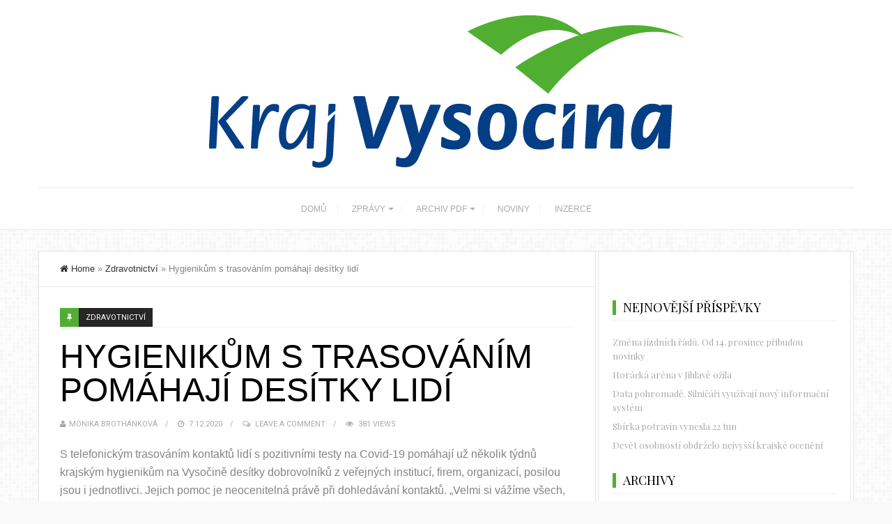

--- FILE ---
content_type: text/html; charset=UTF-8
request_url: http://novinykrajevysocina.cz/2020/12/07/hygienikum-s-trasovanim-pomahaji-desitky-lidi/
body_size: 10512
content:
<!DOCTYPE html>
<html lang="cs">
<head>
	<meta charset="UTF-8">
	<title>Hygienikům s trasováním pomáhají desítky lidí | </title>
	<link rel="pingback" href="http://novinykrajevysocina.cz/xmlrpc.php" />
		<meta name="viewport" content="width=device-width" />
	<!--[if lt IE 9]>
	<script src="http://html5shim.googlecode.com/svn/trunk/html5.js"></script>
	<![endif]-->
	<title>Hygienikům s trasováním pomáhají desítky lidí &#8211; Noviny kraje Vysočina</title>
<meta name='robots' content='max-image-preview:large' />
<link rel='dns-prefetch' href='//fonts.googleapis.com' />
<link rel="alternate" type="application/rss+xml" title="Noviny kraje Vysočina &raquo; RSS zdroj" href="http://novinykrajevysocina.cz/feed/" />
<link rel="alternate" type="application/rss+xml" title="Noviny kraje Vysočina &raquo; RSS komentářů" href="http://novinykrajevysocina.cz/comments/feed/" />
<link rel="alternate" type="application/rss+xml" title="Noviny kraje Vysočina &raquo; RSS komentářů pro Hygienikům s trasováním pomáhají desítky lidí" href="http://novinykrajevysocina.cz/2020/12/07/hygienikum-s-trasovanim-pomahaji-desitky-lidi/feed/" />
<script type="text/javascript">
/* <![CDATA[ */
window._wpemojiSettings = {"baseUrl":"https:\/\/s.w.org\/images\/core\/emoji\/15.0.3\/72x72\/","ext":".png","svgUrl":"https:\/\/s.w.org\/images\/core\/emoji\/15.0.3\/svg\/","svgExt":".svg","source":{"concatemoji":"http:\/\/novinykrajevysocina.cz\/wp-includes\/js\/wp-emoji-release.min.js?ver=6.5.7"}};
/*! This file is auto-generated */
!function(i,n){var o,s,e;function c(e){try{var t={supportTests:e,timestamp:(new Date).valueOf()};sessionStorage.setItem(o,JSON.stringify(t))}catch(e){}}function p(e,t,n){e.clearRect(0,0,e.canvas.width,e.canvas.height),e.fillText(t,0,0);var t=new Uint32Array(e.getImageData(0,0,e.canvas.width,e.canvas.height).data),r=(e.clearRect(0,0,e.canvas.width,e.canvas.height),e.fillText(n,0,0),new Uint32Array(e.getImageData(0,0,e.canvas.width,e.canvas.height).data));return t.every(function(e,t){return e===r[t]})}function u(e,t,n){switch(t){case"flag":return n(e,"\ud83c\udff3\ufe0f\u200d\u26a7\ufe0f","\ud83c\udff3\ufe0f\u200b\u26a7\ufe0f")?!1:!n(e,"\ud83c\uddfa\ud83c\uddf3","\ud83c\uddfa\u200b\ud83c\uddf3")&&!n(e,"\ud83c\udff4\udb40\udc67\udb40\udc62\udb40\udc65\udb40\udc6e\udb40\udc67\udb40\udc7f","\ud83c\udff4\u200b\udb40\udc67\u200b\udb40\udc62\u200b\udb40\udc65\u200b\udb40\udc6e\u200b\udb40\udc67\u200b\udb40\udc7f");case"emoji":return!n(e,"\ud83d\udc26\u200d\u2b1b","\ud83d\udc26\u200b\u2b1b")}return!1}function f(e,t,n){var r="undefined"!=typeof WorkerGlobalScope&&self instanceof WorkerGlobalScope?new OffscreenCanvas(300,150):i.createElement("canvas"),a=r.getContext("2d",{willReadFrequently:!0}),o=(a.textBaseline="top",a.font="600 32px Arial",{});return e.forEach(function(e){o[e]=t(a,e,n)}),o}function t(e){var t=i.createElement("script");t.src=e,t.defer=!0,i.head.appendChild(t)}"undefined"!=typeof Promise&&(o="wpEmojiSettingsSupports",s=["flag","emoji"],n.supports={everything:!0,everythingExceptFlag:!0},e=new Promise(function(e){i.addEventListener("DOMContentLoaded",e,{once:!0})}),new Promise(function(t){var n=function(){try{var e=JSON.parse(sessionStorage.getItem(o));if("object"==typeof e&&"number"==typeof e.timestamp&&(new Date).valueOf()<e.timestamp+604800&&"object"==typeof e.supportTests)return e.supportTests}catch(e){}return null}();if(!n){if("undefined"!=typeof Worker&&"undefined"!=typeof OffscreenCanvas&&"undefined"!=typeof URL&&URL.createObjectURL&&"undefined"!=typeof Blob)try{var e="postMessage("+f.toString()+"("+[JSON.stringify(s),u.toString(),p.toString()].join(",")+"));",r=new Blob([e],{type:"text/javascript"}),a=new Worker(URL.createObjectURL(r),{name:"wpTestEmojiSupports"});return void(a.onmessage=function(e){c(n=e.data),a.terminate(),t(n)})}catch(e){}c(n=f(s,u,p))}t(n)}).then(function(e){for(var t in e)n.supports[t]=e[t],n.supports.everything=n.supports.everything&&n.supports[t],"flag"!==t&&(n.supports.everythingExceptFlag=n.supports.everythingExceptFlag&&n.supports[t]);n.supports.everythingExceptFlag=n.supports.everythingExceptFlag&&!n.supports.flag,n.DOMReady=!1,n.readyCallback=function(){n.DOMReady=!0}}).then(function(){return e}).then(function(){var e;n.supports.everything||(n.readyCallback(),(e=n.source||{}).concatemoji?t(e.concatemoji):e.wpemoji&&e.twemoji&&(t(e.twemoji),t(e.wpemoji)))}))}((window,document),window._wpemojiSettings);
/* ]]> */
</script>
<style id='wp-emoji-styles-inline-css' type='text/css'>

	img.wp-smiley, img.emoji {
		display: inline !important;
		border: none !important;
		box-shadow: none !important;
		height: 1em !important;
		width: 1em !important;
		margin: 0 0.07em !important;
		vertical-align: -0.1em !important;
		background: none !important;
		padding: 0 !important;
	}
</style>
<link rel='stylesheet' id='wp-block-library-css' href='http://novinykrajevysocina.cz/wp-includes/css/dist/block-library/style.min.css?ver=6.5.7' type='text/css' media='all' />
<style id='classic-theme-styles-inline-css' type='text/css'>
/*! This file is auto-generated */
.wp-block-button__link{color:#fff;background-color:#32373c;border-radius:9999px;box-shadow:none;text-decoration:none;padding:calc(.667em + 2px) calc(1.333em + 2px);font-size:1.125em}.wp-block-file__button{background:#32373c;color:#fff;text-decoration:none}
</style>
<style id='global-styles-inline-css' type='text/css'>
body{--wp--preset--color--black: #000000;--wp--preset--color--cyan-bluish-gray: #abb8c3;--wp--preset--color--white: #ffffff;--wp--preset--color--pale-pink: #f78da7;--wp--preset--color--vivid-red: #cf2e2e;--wp--preset--color--luminous-vivid-orange: #ff6900;--wp--preset--color--luminous-vivid-amber: #fcb900;--wp--preset--color--light-green-cyan: #7bdcb5;--wp--preset--color--vivid-green-cyan: #00d084;--wp--preset--color--pale-cyan-blue: #8ed1fc;--wp--preset--color--vivid-cyan-blue: #0693e3;--wp--preset--color--vivid-purple: #9b51e0;--wp--preset--gradient--vivid-cyan-blue-to-vivid-purple: linear-gradient(135deg,rgba(6,147,227,1) 0%,rgb(155,81,224) 100%);--wp--preset--gradient--light-green-cyan-to-vivid-green-cyan: linear-gradient(135deg,rgb(122,220,180) 0%,rgb(0,208,130) 100%);--wp--preset--gradient--luminous-vivid-amber-to-luminous-vivid-orange: linear-gradient(135deg,rgba(252,185,0,1) 0%,rgba(255,105,0,1) 100%);--wp--preset--gradient--luminous-vivid-orange-to-vivid-red: linear-gradient(135deg,rgba(255,105,0,1) 0%,rgb(207,46,46) 100%);--wp--preset--gradient--very-light-gray-to-cyan-bluish-gray: linear-gradient(135deg,rgb(238,238,238) 0%,rgb(169,184,195) 100%);--wp--preset--gradient--cool-to-warm-spectrum: linear-gradient(135deg,rgb(74,234,220) 0%,rgb(151,120,209) 20%,rgb(207,42,186) 40%,rgb(238,44,130) 60%,rgb(251,105,98) 80%,rgb(254,248,76) 100%);--wp--preset--gradient--blush-light-purple: linear-gradient(135deg,rgb(255,206,236) 0%,rgb(152,150,240) 100%);--wp--preset--gradient--blush-bordeaux: linear-gradient(135deg,rgb(254,205,165) 0%,rgb(254,45,45) 50%,rgb(107,0,62) 100%);--wp--preset--gradient--luminous-dusk: linear-gradient(135deg,rgb(255,203,112) 0%,rgb(199,81,192) 50%,rgb(65,88,208) 100%);--wp--preset--gradient--pale-ocean: linear-gradient(135deg,rgb(255,245,203) 0%,rgb(182,227,212) 50%,rgb(51,167,181) 100%);--wp--preset--gradient--electric-grass: linear-gradient(135deg,rgb(202,248,128) 0%,rgb(113,206,126) 100%);--wp--preset--gradient--midnight: linear-gradient(135deg,rgb(2,3,129) 0%,rgb(40,116,252) 100%);--wp--preset--font-size--small: 13px;--wp--preset--font-size--medium: 20px;--wp--preset--font-size--large: 36px;--wp--preset--font-size--x-large: 42px;--wp--preset--spacing--20: 0.44rem;--wp--preset--spacing--30: 0.67rem;--wp--preset--spacing--40: 1rem;--wp--preset--spacing--50: 1.5rem;--wp--preset--spacing--60: 2.25rem;--wp--preset--spacing--70: 3.38rem;--wp--preset--spacing--80: 5.06rem;--wp--preset--shadow--natural: 6px 6px 9px rgba(0, 0, 0, 0.2);--wp--preset--shadow--deep: 12px 12px 50px rgba(0, 0, 0, 0.4);--wp--preset--shadow--sharp: 6px 6px 0px rgba(0, 0, 0, 0.2);--wp--preset--shadow--outlined: 6px 6px 0px -3px rgba(255, 255, 255, 1), 6px 6px rgba(0, 0, 0, 1);--wp--preset--shadow--crisp: 6px 6px 0px rgba(0, 0, 0, 1);}:where(.is-layout-flex){gap: 0.5em;}:where(.is-layout-grid){gap: 0.5em;}body .is-layout-flex{display: flex;}body .is-layout-flex{flex-wrap: wrap;align-items: center;}body .is-layout-flex > *{margin: 0;}body .is-layout-grid{display: grid;}body .is-layout-grid > *{margin: 0;}:where(.wp-block-columns.is-layout-flex){gap: 2em;}:where(.wp-block-columns.is-layout-grid){gap: 2em;}:where(.wp-block-post-template.is-layout-flex){gap: 1.25em;}:where(.wp-block-post-template.is-layout-grid){gap: 1.25em;}.has-black-color{color: var(--wp--preset--color--black) !important;}.has-cyan-bluish-gray-color{color: var(--wp--preset--color--cyan-bluish-gray) !important;}.has-white-color{color: var(--wp--preset--color--white) !important;}.has-pale-pink-color{color: var(--wp--preset--color--pale-pink) !important;}.has-vivid-red-color{color: var(--wp--preset--color--vivid-red) !important;}.has-luminous-vivid-orange-color{color: var(--wp--preset--color--luminous-vivid-orange) !important;}.has-luminous-vivid-amber-color{color: var(--wp--preset--color--luminous-vivid-amber) !important;}.has-light-green-cyan-color{color: var(--wp--preset--color--light-green-cyan) !important;}.has-vivid-green-cyan-color{color: var(--wp--preset--color--vivid-green-cyan) !important;}.has-pale-cyan-blue-color{color: var(--wp--preset--color--pale-cyan-blue) !important;}.has-vivid-cyan-blue-color{color: var(--wp--preset--color--vivid-cyan-blue) !important;}.has-vivid-purple-color{color: var(--wp--preset--color--vivid-purple) !important;}.has-black-background-color{background-color: var(--wp--preset--color--black) !important;}.has-cyan-bluish-gray-background-color{background-color: var(--wp--preset--color--cyan-bluish-gray) !important;}.has-white-background-color{background-color: var(--wp--preset--color--white) !important;}.has-pale-pink-background-color{background-color: var(--wp--preset--color--pale-pink) !important;}.has-vivid-red-background-color{background-color: var(--wp--preset--color--vivid-red) !important;}.has-luminous-vivid-orange-background-color{background-color: var(--wp--preset--color--luminous-vivid-orange) !important;}.has-luminous-vivid-amber-background-color{background-color: var(--wp--preset--color--luminous-vivid-amber) !important;}.has-light-green-cyan-background-color{background-color: var(--wp--preset--color--light-green-cyan) !important;}.has-vivid-green-cyan-background-color{background-color: var(--wp--preset--color--vivid-green-cyan) !important;}.has-pale-cyan-blue-background-color{background-color: var(--wp--preset--color--pale-cyan-blue) !important;}.has-vivid-cyan-blue-background-color{background-color: var(--wp--preset--color--vivid-cyan-blue) !important;}.has-vivid-purple-background-color{background-color: var(--wp--preset--color--vivid-purple) !important;}.has-black-border-color{border-color: var(--wp--preset--color--black) !important;}.has-cyan-bluish-gray-border-color{border-color: var(--wp--preset--color--cyan-bluish-gray) !important;}.has-white-border-color{border-color: var(--wp--preset--color--white) !important;}.has-pale-pink-border-color{border-color: var(--wp--preset--color--pale-pink) !important;}.has-vivid-red-border-color{border-color: var(--wp--preset--color--vivid-red) !important;}.has-luminous-vivid-orange-border-color{border-color: var(--wp--preset--color--luminous-vivid-orange) !important;}.has-luminous-vivid-amber-border-color{border-color: var(--wp--preset--color--luminous-vivid-amber) !important;}.has-light-green-cyan-border-color{border-color: var(--wp--preset--color--light-green-cyan) !important;}.has-vivid-green-cyan-border-color{border-color: var(--wp--preset--color--vivid-green-cyan) !important;}.has-pale-cyan-blue-border-color{border-color: var(--wp--preset--color--pale-cyan-blue) !important;}.has-vivid-cyan-blue-border-color{border-color: var(--wp--preset--color--vivid-cyan-blue) !important;}.has-vivid-purple-border-color{border-color: var(--wp--preset--color--vivid-purple) !important;}.has-vivid-cyan-blue-to-vivid-purple-gradient-background{background: var(--wp--preset--gradient--vivid-cyan-blue-to-vivid-purple) !important;}.has-light-green-cyan-to-vivid-green-cyan-gradient-background{background: var(--wp--preset--gradient--light-green-cyan-to-vivid-green-cyan) !important;}.has-luminous-vivid-amber-to-luminous-vivid-orange-gradient-background{background: var(--wp--preset--gradient--luminous-vivid-amber-to-luminous-vivid-orange) !important;}.has-luminous-vivid-orange-to-vivid-red-gradient-background{background: var(--wp--preset--gradient--luminous-vivid-orange-to-vivid-red) !important;}.has-very-light-gray-to-cyan-bluish-gray-gradient-background{background: var(--wp--preset--gradient--very-light-gray-to-cyan-bluish-gray) !important;}.has-cool-to-warm-spectrum-gradient-background{background: var(--wp--preset--gradient--cool-to-warm-spectrum) !important;}.has-blush-light-purple-gradient-background{background: var(--wp--preset--gradient--blush-light-purple) !important;}.has-blush-bordeaux-gradient-background{background: var(--wp--preset--gradient--blush-bordeaux) !important;}.has-luminous-dusk-gradient-background{background: var(--wp--preset--gradient--luminous-dusk) !important;}.has-pale-ocean-gradient-background{background: var(--wp--preset--gradient--pale-ocean) !important;}.has-electric-grass-gradient-background{background: var(--wp--preset--gradient--electric-grass) !important;}.has-midnight-gradient-background{background: var(--wp--preset--gradient--midnight) !important;}.has-small-font-size{font-size: var(--wp--preset--font-size--small) !important;}.has-medium-font-size{font-size: var(--wp--preset--font-size--medium) !important;}.has-large-font-size{font-size: var(--wp--preset--font-size--large) !important;}.has-x-large-font-size{font-size: var(--wp--preset--font-size--x-large) !important;}
.wp-block-navigation a:where(:not(.wp-element-button)){color: inherit;}
:where(.wp-block-post-template.is-layout-flex){gap: 1.25em;}:where(.wp-block-post-template.is-layout-grid){gap: 1.25em;}
:where(.wp-block-columns.is-layout-flex){gap: 2em;}:where(.wp-block-columns.is-layout-grid){gap: 2em;}
.wp-block-pullquote{font-size: 1.5em;line-height: 1.6;}
</style>
<link rel='stylesheet' id='travelista-style-css' href='http://novinykrajevysocina.cz/wp-content/themes/travelista/style.css?ver=6.5.7' type='text/css' media='all' />
<style id='travelista-style-inline-css' type='text/css'>

	body, .menu-pusher { background-color:#f9f9f9; background-image:url(http://novinykrajevysocina.cz/wp-content/themes/travelista/images/pattern7.png); background-repeat:repeat; background-attachment:scroll; background-position:0 0; background-size:inherit }
	.header-search:hover .search-button, .search-button, .nav-menu ul li ul li a:hover, .read-more a, .post-type i, .post-cats a:before, .widget_archive a:hover .cat-count, .cat-item a:hover .cat-count, .tagcloud a:hover, .pagination .current, .pagination a:hover, .post-format-quote, .flex-direction-nav a:hover, .flex-control-nav a.flex-active, .subscribe-widget input[type='submit'], #wp-calendar caption, #wp-calendar td#today, #commentform #submit, .wpcf7-submit, .off-canvas-search, .author-location span, .jetpack_subscription_widget input[type=submit] { background-color:#52ae32; }
	a, a:hover, .title a:hover, .sidebar a:hover, .sidebar-small-widget a:hover, .breadcrumbs a:hover, .meta a:hover, .post-meta a:hover, .post .post-content ul li:before, .content-page .post-content ul li:before, .reply:hover i, .reply:hover a, .edit-post a, .relatedPosts .widgettitle a:hover, .error-text { color:#52ae32; }
	.main-nav a { color:#aaaaaa}
	.main-nav .current-menu-parent > a, .main-nav .current-page-parent > a, .main-nav .current-menu-item > a, .main-nav .menu > .sfHover > a, .main-nav a:hover { color:#000000; }
	.main-nav .current-menu-parent > a, .main-nav .current-page-parent > a, .main-nav .current-menu-item > a, .main-nav .menu > .sfHover > a, .main-nav a:hover { border-color:#52ae32}
	.widget-title span, #tabs li.active span, .section-heading span, .post-content blockquote, .tagcloud a:hover .post blockquote, .pagination .current, .pagination a:hover, .comment-reply-link:hover, .footer-links { border-color:#52ae32 !important; }
	#wp-calendar th { background: rgba(82,174,50, 0.6) }                                       
</style>
<link rel='stylesheet' id='font-awesome-css' href='http://novinykrajevysocina.cz/wp-content/themes/travelista/css/font-awesome.min.css?ver=6.5.7' type='text/css' media='all' />
<link rel='stylesheet' id='responsive-css' href='http://novinykrajevysocina.cz/wp-content/themes/travelista/css/responsive.css?ver=6.5.7' type='text/css' media='all' />
<link rel='stylesheet' id='redux-google-fonts-bpxl_travelista_options-css' href='http://fonts.googleapis.com/css?family=Roboto%3A400%7CPlayfair+Display%3A400%7CJust+Another+Hand%3A400&#038;subset=latin&#038;ver=1763970260' type='text/css' media='all' />
<script type="text/javascript" src="http://novinykrajevysocina.cz/wp-includes/js/jquery/jquery.min.js?ver=3.7.1" id="jquery-core-js"></script>
<script type="text/javascript" src="http://novinykrajevysocina.cz/wp-includes/js/jquery/jquery-migrate.min.js?ver=3.4.1" id="jquery-migrate-js"></script>
<link rel="https://api.w.org/" href="http://novinykrajevysocina.cz/wp-json/" /><link rel="alternate" type="application/json" href="http://novinykrajevysocina.cz/wp-json/wp/v2/posts/3246" /><link rel="EditURI" type="application/rsd+xml" title="RSD" href="http://novinykrajevysocina.cz/xmlrpc.php?rsd" />
<meta name="generator" content="WordPress 6.5.7" />
<link rel="canonical" href="http://novinykrajevysocina.cz/2020/12/07/hygienikum-s-trasovanim-pomahaji-desitky-lidi/" />
<link rel='shortlink' href='http://novinykrajevysocina.cz/?p=3246' />
<link rel="alternate" type="application/json+oembed" href="http://novinykrajevysocina.cz/wp-json/oembed/1.0/embed?url=http%3A%2F%2Fnovinykrajevysocina.cz%2F2020%2F12%2F07%2Fhygienikum-s-trasovanim-pomahaji-desitky-lidi%2F" />
<link rel="alternate" type="text/xml+oembed" href="http://novinykrajevysocina.cz/wp-json/oembed/1.0/embed?url=http%3A%2F%2Fnovinykrajevysocina.cz%2F2020%2F12%2F07%2Fhygienikum-s-trasovanim-pomahaji-desitky-lidi%2F&#038;format=xml" />
<link rel="icon" href="http://novinykrajevysocina.cz/wp-content/uploads/2017/10/cropped-favicon_nkv-32x32.jpg" sizes="32x32" />
<link rel="icon" href="http://novinykrajevysocina.cz/wp-content/uploads/2017/10/cropped-favicon_nkv-192x192.jpg" sizes="192x192" />
<link rel="apple-touch-icon" href="http://novinykrajevysocina.cz/wp-content/uploads/2017/10/cropped-favicon_nkv-180x180.jpg" />
<meta name="msapplication-TileImage" content="http://novinykrajevysocina.cz/wp-content/uploads/2017/10/cropped-favicon_nkv-270x270.jpg" />
<style type="text/css" title="dynamic-css" class="options-output">body{color:#787878;}.top-nav{background-color:#252525;}.top-nav .current-menu-parent > a, .top-nav .current-page-parent > a, .top-nav .current-menu-item > a, .top-nav .menu > .sfHover > a.sf-with-ul, .top-nav a{color:#8b8b8b;}.top-nav .current-menu-parent > a, .top-nav .current-page-parent > a, .top-nav .current-menu-item > a, .top-nav .menu > .sfHover > a.sf-with-ul, .top-nav a:hover{color:#52ae32;}.main-nav .current-menu-parent > a, .main-nav .current-page-parent > a, .main-nav .current-menu-item > a, .main-nav .menu > .sfHover > a.sf-with-ul, .main-nav a{color:#aaaaaa;}.main-nav .current-menu-parent > a, .main-nav .current-page-parent > a, .main-nav .current-menu-item > a, .main-nav .menu > .sfHover > a.sf-with-ul, .main-nav a:hover{color:#000000;}.menu-btn{color:#ffffff;}.main-header{background-color:#ffffff;}.logo-wrap{margin-top:22px;margin-bottom:22px;}.header #logo a{color:#555555;}.tagline{color:#333333;}.main-content{background-color:#FFFFFF;}.main-content{border-top:1px solid #e3e3e3;border-bottom:1px solid #e3e3e3;border-left:1px solid #e3e3e3;border-right:1px solid #e3e3e3;}.post-box, .breadcrumbs, .author-box, .relatedPosts, #comments, .comment-reply-link, #respond, .pagination, .norm-pagination{color:#848484;}.post-author, .post-meta, .post-meta a, .r-meta, .r-meta a, .comment-meta a, #commentform p label, .single .pagination a{color:#aaaaaa;}.entry-title, .entry-title a, .section-heading, .author-box h5, .title a, .post-navigation span{color:#000000;}.page-title{color:#000000;}#sidebar, .small-sidebar{background-color:#FFFFFF;}.sidebar-widget{color:#555555;}.sidebar a, .sidebar-small-widget a{color:#aaaaaa;}.meta, .meta a{color:#aaaaaa;}.widget-title, .widgettitle a, #tabs li.active a{color:#000000;}.footer{background-color:#ffffff;}.footer a{color:#000000;}.footer a:hover{color:#52ae32;}.footer-widget .widget-title{color:#000000;}.copyright, .footer-links{background-color:#171717;}.copyright, .footer-links a{color:#ffffff;}body{font-family:Arial, Helvetica, sans-serif;font-weight:400;font-style:normal;}.menu a{font-family:Arial, Helvetica, sans-serif;font-weight:400;font-style:normal;font-size:12px;}h1,h2,h3,h4,h5,h6, .header, .widgettitle, .article-heading, .ws-title, .carousel, .social-widget a, .post-navigation, #wp-calendar caption, .comment-reply-link, .fn, #commentform input, #commentform textarea, input[type="submit"], .pagination, .footer-subscribe{font-family:Arial, Helvetica, sans-serif;font-weight:400;font-style:normal;}.title{font-family:Arial, Helvetica, sans-serif;text-transform:uppercase;line-height:48px;font-weight:400;font-style:normal;font-size:48px;}.post-content{font-family:Arial, Helvetica, sans-serif;line-height:26px;font-weight:400;font-style:normal;font-size:16px;}.post-meta, .meta, .r-meta, .post-cats{font-family:Roboto;text-transform:uppercase;line-height:20px;font-weight:400;font-style:normal;font-size:11px;}.widget-title, #tabs li, .section-heading{font-family:"Playfair Display";line-height:20px;font-weight:normal;font-style:normal;font-size:18px;}.sidebar-widget{font-family:"Playfair Display";line-height:20px;font-weight:400;font-style:normal;font-size:13px;}.header #logo a{font-family:"Just Another Hand";line-height:50px;font-weight:400;font-style:normal;font-size:40px;}.format-audio a:hover, .format-audio .post-meta .fa{color:#ff8800;}.format-audio .post-type i, .format-audio .post-cats a:before, .format-audio .more-link, .format-audio .post-cats a:hover, .format-audio .read-more a{background:#ff8800;}.format-video a:hover, .format-video .post-meta .fa{color:#33b5e5;}.format-video .post-type i, .format-video .post-cats a:before, .format-video .more-link, .format-video .post-cats a:hover, .format-video .read-more a{background:#33b5e5;}.format-image a:hover, .format-image .post-meta .fa{color:#aa66cc;}.format-image .post-type i, .format-image .post-cats a:before, .format-image .more-link, .format-image .post-cats a:hover, .format-image .read-more a{background:#aa66cc;}.format-quote a:hover, .format-quote .post-meta .fa{color:#0adbad;}.format-quote .post-type i, ..format-quote .post-cats a:before, format-quote .more-link, .format-quote .post-cats a:hover, .format-quote .read-more a{background:#0adbad;}.format-gallery a:hover, .format-gallery .post-meta .fa{color:#ff4444;}.format-gallery .post-type i, .format-gallery .post-cats a:before, .format-gallery .more-link, .format-gallery .post-cats a:hover, .format-gallery .read-more a{background:#ff4444;}.format-link a:hover, .format-link .post-meta .fa{color:#0b8fe8;}.format-link .post-type i, .format-link .post-cats a:before, .format-link .more-link, .format-link .post-cats a:hover, .format-link .read-more a{background:#0b8fe8;}.format-status a:hover, .format-status .post-meta .fa{color:#33b8cc;}.format-status .post-type i, .format-status .post-cats a:before, .format-status .more-link, .format-status .post-cats a:hover, .format-status .read-more a{background:#33b8cc;}.format-aside a:hover, .format-aside .post-meta .fa{color:#D79F36;}.format-aside .post-type i, .format-aside .post-cats a:before, .format-aside .more-link, .format-aside .post-cats a:hover, .format-aside .read-more a{background:#D79F36;}.aside-content:before{border-color:#D79F36;}</style></head>

<body id="blog" class="post-template-default single single-post postid-3246 single-format-standard main" itemscope itemtype="http://schema.org/WebPage">
	<div id="st-container" class="st-container">
		<nav class="st-menu st-effect-4" id="menu-4">
			<div id="close-button"><i class="fa fa-times"></i></div>
			<div class="off-canvas-search">
				<div class="header-search off-search"><form method="get" class="searchform search-form" action="http://novinykrajevysocina.cz/">
	<fieldset> 
		<input type="text" name="s" class="s" value="" placeholder="Search Now"> 
		<button class="fa fa-search search-button" type="submit" value="Search"></button>
	</fieldset>
</form></div>
			</div>
			<ul id="menu-hlavni-menu" class="menu"><li class="menu-item menu-item-type-custom menu-item-object-custom menu-item-home"><a href="http://novinykrajevysocina.cz/">DOMŮ</a></li>
<li class="menu-item menu-item-type-post_type menu-item-object-page menu-item-has-children"><a href="http://novinykrajevysocina.cz/zpravy/">ZPRÁVY</a>
<ul class="sub-menu">
	<li class="menu-item menu-item-type-taxonomy menu-item-object-category"><a href="http://novinykrajevysocina.cz/category/kariera/">Kariéra</a></li>
	<li class="menu-item menu-item-type-taxonomy menu-item-object-category"><a href="http://novinykrajevysocina.cz/category/reportaze/">Reportáže</a></li>
	<li class="menu-item menu-item-type-taxonomy menu-item-object-category"><a href="http://novinykrajevysocina.cz/category/doprava/">Doprava</a></li>
	<li class="menu-item menu-item-type-taxonomy menu-item-object-category"><a href="http://novinykrajevysocina.cz/category/pozvanky/">Pozvánky</a></li>
	<li class="menu-item menu-item-type-taxonomy menu-item-object-category"><a href="http://novinykrajevysocina.cz/category/novinky/">Novinky</a></li>
	<li class="menu-item menu-item-type-taxonomy menu-item-object-category"><a href="http://novinykrajevysocina.cz/category/kultura/">Kultura</a></li>
	<li class="menu-item menu-item-type-taxonomy menu-item-object-category current-post-ancestor current-menu-parent current-post-parent"><a href="http://novinykrajevysocina.cz/category/zdravotnictvi/">Zdravotnictví</a></li>
	<li class="menu-item menu-item-type-taxonomy menu-item-object-category"><a href="http://novinykrajevysocina.cz/category/zivotni-prostredi/">Životní prostředí</a></li>
</ul>
</li>
<li class="menu-item menu-item-type-post_type menu-item-object-page menu-item-has-children"><a href="http://novinykrajevysocina.cz/archiv-pdf/">ARCHIV PDF</a>
<ul class="sub-menu">
	<li class="menu-item menu-item-type-post_type menu-item-object-page"><a href="http://novinykrajevysocina.cz/archiv-pdf/jihlava/">Elektronické verze</a></li>
</ul>
</li>
<li class="menu-item menu-item-type-post_type menu-item-object-page"><a href="http://novinykrajevysocina.cz/kontakty/">NOVINY</a></li>
<li class="menu-item menu-item-type-custom menu-item-object-custom"><a href="https://www.regionalnivydavatelstvi.cz/nas-tym">INZERCE</a></li>
</ul>								</nav>
		<div class="main-container">
			<div class="menu-pusher">
				<!-- START HEADER -->
				<header class="main-header clearfix">
	<div class="top-bar clearfix">
		<div class="top-nav clearfix">
			<div class="center-width">
				<div class="menu-btn off-menu fa fa-align-justify" data-effect="st-effect-4"></div>
				<nav class="nav-menu" >
									</nav>
							</div><!-- .main-nav -->
		</div><!-- .top-nav -->
	</div><!-- .top-bar -->
	<div class="header clearfix">
		<div class="container">
			<div class="logo-wrap">
									<div id="logo" class="uppercase">
						<a href="http://novinykrajevysocina.cz/">
							<img src="http://novinykrajevysocina.cz/wp-content/uploads/2017/10/Logo-bar-poz.-CJ-Převedený.png"  alt="Noviny kraje Vysočina">
						</a>
					</div>
											</div><!--.logo-wrap-->
		</div><!-- .container -->
	</div><!-- .header -->
	<div class="main-navigation clearfix">
		<div class="main-nav nav-down clearfix">
			<div class="center-width">
				<nav class="nav-menu" >
					<ul id="menu-hlavni-menu-1" class="menu"><li id="menu-item-22" class="menu-item menu-item-type-custom menu-item-object-custom menu-item-home"><a href="http://novinykrajevysocina.cz/">DOMŮ</a></li>
<li id="menu-item-10" class="menu-item menu-item-type-post_type menu-item-object-page menu-item-has-children"><a href="http://novinykrajevysocina.cz/zpravy/">ZPRÁVY</a>
<ul class="sub-menu">
	<li id="menu-item-24" class="menu-item menu-item-type-taxonomy menu-item-object-category"><a href="http://novinykrajevysocina.cz/category/kariera/">Kariéra</a></li>
	<li id="menu-item-29" class="menu-item menu-item-type-taxonomy menu-item-object-category"><a href="http://novinykrajevysocina.cz/category/reportaze/">Reportáže</a></li>
	<li id="menu-item-23" class="menu-item menu-item-type-taxonomy menu-item-object-category"><a href="http://novinykrajevysocina.cz/category/doprava/">Doprava</a></li>
	<li id="menu-item-28" class="menu-item menu-item-type-taxonomy menu-item-object-category"><a href="http://novinykrajevysocina.cz/category/pozvanky/">Pozvánky</a></li>
	<li id="menu-item-27" class="menu-item menu-item-type-taxonomy menu-item-object-category"><a href="http://novinykrajevysocina.cz/category/novinky/">Novinky</a></li>
	<li id="menu-item-25" class="menu-item menu-item-type-taxonomy menu-item-object-category"><a href="http://novinykrajevysocina.cz/category/kultura/">Kultura</a></li>
	<li id="menu-item-30" class="menu-item menu-item-type-taxonomy menu-item-object-category current-post-ancestor current-menu-parent current-post-parent"><a href="http://novinykrajevysocina.cz/category/zdravotnictvi/">Zdravotnictví</a></li>
	<li id="menu-item-31" class="menu-item menu-item-type-taxonomy menu-item-object-category"><a href="http://novinykrajevysocina.cz/category/zivotni-prostredi/">Životní prostředí</a></li>
</ul>
</li>
<li id="menu-item-19" class="menu-item menu-item-type-post_type menu-item-object-page menu-item-has-children"><a href="http://novinykrajevysocina.cz/archiv-pdf/">ARCHIV PDF</a>
<ul class="sub-menu">
	<li id="menu-item-111" class="menu-item menu-item-type-post_type menu-item-object-page"><a href="http://novinykrajevysocina.cz/archiv-pdf/jihlava/">Elektronické verze</a></li>
</ul>
</li>
<li id="menu-item-20" class="menu-item menu-item-type-post_type menu-item-object-page"><a href="http://novinykrajevysocina.cz/kontakty/">NOVINY</a></li>
<li id="menu-item-148" class="menu-item menu-item-type-custom menu-item-object-custom"><a href="https://www.regionalnivydavatelstvi.cz/nas-tym">INZERCE</a></li>
</ul>				</nav>
			</div><!-- .center-width -->
		</div><!-- .main-nav -->
	</div><!-- .main-navigation -->
</header>				<!-- END HEADER --><div class="main-wrapper">
	<div id="page">
		<div class="main-content bclayout">
						<div id="content" class="content-area single-content-area">
				<div class="content content-single ">
											<div class="breadcrumbs">
							<div id="crumbs"><a href="http://novinykrajevysocina.cz"><i class="fa fa-home"></i>Home</a> &raquo; <a href="http://novinykrajevysocina.cz/category/zdravotnictvi/">Zdravotnictví</a> &raquo; <span class="current">Hygienikům s trasováním pomáhají desítky lidí</span></div>						</div>
											
						<div class="single-content">
							<article class="post-3246 post type-post status-publish format-standard hentry category-zdravotnictvi">
	<div id="post-3246" class="post-box">
					<header>
											<div class="post-cats uppercase">
								<span class="post-type post-type-standard"><i class="fa fa-thumb-tack"></i></span><a href="http://novinykrajevysocina.cz/category/zdravotnictvi/" title="View all posts in Zdravotnictví">Zdravotnictví</a>							</div>					<h1 class="title entry-title">Hygienikům s trasováním pomáhají desítky lidí</h1>	<div class="post-meta">
					<span class="post-author"><i class="fa fa-user"></i><a href="http://novinykrajevysocina.cz/author/brothankova/" title="Příspěvky od Monika Brothánková" rel="author">Monika Brothánková</a></span>
										<span class="post-date"><time datetime="2020-12-07T18:55:28+01:00"><i class="fa fa-clock-o"></i> 7.12.2020</time></span>
																				<span class="post-comments"><i class="fa fa-comments-o"></i> <a href="http://novinykrajevysocina.cz/2020/12/07/hygienikum-s-trasovanim-pomahaji-desitky-lidi/#respond" class="comments-link" >Leave a Comment</a></span>
										<span class="post-views"><i class="fa fa-eye"></i> 381 Views</span>
							</div><!--.post-meta-->
			</header><!--.header-->
								<div class="featured-single clearfix"></div>
									<div class="post-inner">
				<div class="post-content entry-content single-post-content">
											
					
<p>S telefonickým trasováním kontaktů lidí s pozitivními testy na Covid-19 pomáhají už několik týdnů krajským hygienikům na Vysočině desítky dobrovolníků z veřejných institucí, firem, organizací, posilou jsou i jednotlivci. Jejich pomoc je neocenitelná právě při dohledávání kontaktů. „Velmi si vážíme všech, kteří nabídli svou pomoc. Především v době, kdy pozitivních testů přibývalo a hygienici byli na hranici kapacit, byla pomoc externistů neocenitelná. Ve většině případů se stále dařilo vyhledat potenciální nakažené do 24 hodin,“ shrnuje ředitel Krajské hygienické stanice se sídlem v Jihlavě MUDr. Jan Říha.</p>



<p>Poděkování ředitele Krajské
hygienické stanice se sídlem v&nbsp;Jihlavě (KHS) za obětavou pomoc při
trasování kontaktů a&nbsp;plnění úkolů vyplývajících z&nbsp;nouzového stavu
patří: Policii ČR, Magistrátu města Jihlavy, Finančnímu úřadu pro Kraj Vysočina
– územní pracoviště Jihlava a&nbsp;Telč, Vysoké škole polytechnické Jihlava,
Městskému úřadu Třebíč – kulturnímu středisku, Městskému úřadu Jemnice –
pracovnicím městské knihovny, Městskému úřadu Moravské Budějovice a&nbsp;jemu
přidruženým organizacím – Zikos, Beseda a&nbsp;městská policie, Městskému úřadu
Nové Město na Moravě a&nbsp;Městským lázním Nové Město na Moravě, městu
Bystřice nad Pernštejnem – městskému úřadu, domu dětí a&nbsp;mládeže, Areálu
sportu, Centru Eden, kulturnímu domu, informačnímu centru a&nbsp;dále všem
dobrovolníkům z&nbsp;řad veřejnosti.</p>



<p>Speciální poděkování za spolupráci
adresují krajští hygienici složkám Integrovaného záchranného systému Kraje
Vysočina, vedení krajských nemocnic i&nbsp;domovů pro seniory, starostům
i&nbsp;ředitelům škol, týmu operátorů informační COVID linky zřízené Krajem Vysočina,
kteří odbavují už od jara bez přerušení hovory 12&nbsp;hodin denně, sedm dní
v&nbsp;týdnu, a&nbsp;především předchozímu hejtmanovi MUDr. Jiřímu Běhounkovi
za jeho podporu a&nbsp;pomoc.</p>



<p><strong>Pracovníci KHS přejí všem občanům Kraje Vysočina
radostné Vánoce v&nbsp;kruhu rodinném a&nbsp;především pevné zdraví.</strong></p>
					
											
									</div><!--.single-post-content-->
			</div><!--.post-inner-->
			</div><!--.post excerpt-->
</article><!--.post-box-->						</div><!--.single-content-->
						
						
									</div>
			</div>
			<aside class="sidebar">
	<div id="sidebar">
		<div class="widget sidebar-widget bpxl_facebook_widget">			<div class="fb-like-box"				data-href="https://www.facebook.com/vysocinakraj/"
				data-colorscheme="light"
				data-width="328"
				data-show-faces="true"
				data-stream="false"
				data-header="false"></div>
		</div>
		<div class="widget sidebar-widget widget_recent_entries">
		<h3 class="widget-title uppercase"><span>Nejnovější příspěvky</span></h3>
		<ul>
											<li>
					<a href="http://novinykrajevysocina.cz/2025/11/24/zmena-jizdnich-radu-od-14-prosince-pribudou-novinky/">Změna jízdních řádů. Od 14. prosince přibudou novinky</a>
									</li>
											<li>
					<a href="http://novinykrajevysocina.cz/2025/11/24/horacka-arena-v-jihlave-ozila/">Horácká aréna v Jihlavě ožila</a>
									</li>
											<li>
					<a href="http://novinykrajevysocina.cz/2025/11/24/data-pohromade-silnicari-vyuzivaji-novy-informacni-system/">Data pohromadě. Silničáři využívají nový informační systém</a>
									</li>
											<li>
					<a href="http://novinykrajevysocina.cz/2025/11/24/sbirka-potravin-vynesla-22-tun/">Sbírka potravin vynesla 22 tun</a>
									</li>
											<li>
					<a href="http://novinykrajevysocina.cz/2025/11/24/devet-osobnosti-obdrzelo-nejvyssi-krajske-oceneni/">Devět osobností obdrželo nejvyšší krajské ocenění</a>
									</li>
					</ul>

		</div><div class="widget sidebar-widget widget_archive"><h3 class="widget-title uppercase"><span>Archivy</span></h3>
			<ul>
					<li><a href='http://novinykrajevysocina.cz/2025/11/'>Listopad 2025</a></li>
	<li><a href='http://novinykrajevysocina.cz/2025/10/'>Říjen 2025</a></li>
	<li><a href='http://novinykrajevysocina.cz/2025/08/'>Srpen 2025</a></li>
	<li><a href='http://novinykrajevysocina.cz/2025/06/'>Červen 2025</a></li>
	<li><a href='http://novinykrajevysocina.cz/2025/05/'>Květen 2025</a></li>
	<li><a href='http://novinykrajevysocina.cz/2025/04/'>Duben 2025</a></li>
	<li><a href='http://novinykrajevysocina.cz/2025/03/'>Březen 2025</a></li>
	<li><a href='http://novinykrajevysocina.cz/2025/02/'>Únor 2025</a></li>
	<li><a href='http://novinykrajevysocina.cz/2025/01/'>Leden 2025</a></li>
	<li><a href='http://novinykrajevysocina.cz/2024/12/'>Prosinec 2024</a></li>
	<li><a href='http://novinykrajevysocina.cz/2024/11/'>Listopad 2024</a></li>
	<li><a href='http://novinykrajevysocina.cz/2024/10/'>Říjen 2024</a></li>
	<li><a href='http://novinykrajevysocina.cz/2024/09/'>Září 2024</a></li>
	<li><a href='http://novinykrajevysocina.cz/2024/08/'>Srpen 2024</a></li>
	<li><a href='http://novinykrajevysocina.cz/2024/06/'>Červen 2024</a></li>
	<li><a href='http://novinykrajevysocina.cz/2024/05/'>Květen 2024</a></li>
	<li><a href='http://novinykrajevysocina.cz/2024/04/'>Duben 2024</a></li>
	<li><a href='http://novinykrajevysocina.cz/2024/03/'>Březen 2024</a></li>
	<li><a href='http://novinykrajevysocina.cz/2024/02/'>Únor 2024</a></li>
	<li><a href='http://novinykrajevysocina.cz/2024/01/'>Leden 2024</a></li>
	<li><a href='http://novinykrajevysocina.cz/2023/12/'>Prosinec 2023</a></li>
	<li><a href='http://novinykrajevysocina.cz/2023/11/'>Listopad 2023</a></li>
	<li><a href='http://novinykrajevysocina.cz/2023/10/'>Říjen 2023</a></li>
	<li><a href='http://novinykrajevysocina.cz/2023/08/'>Srpen 2023</a></li>
	<li><a href='http://novinykrajevysocina.cz/2023/06/'>Červen 2023</a></li>
	<li><a href='http://novinykrajevysocina.cz/2023/05/'>Květen 2023</a></li>
	<li><a href='http://novinykrajevysocina.cz/2023/03/'>Březen 2023</a></li>
	<li><a href='http://novinykrajevysocina.cz/2023/02/'>Únor 2023</a></li>
	<li><a href='http://novinykrajevysocina.cz/2023/01/'>Leden 2023</a></li>
	<li><a href='http://novinykrajevysocina.cz/2022/12/'>Prosinec 2022</a></li>
	<li><a href='http://novinykrajevysocina.cz/2022/11/'>Listopad 2022</a></li>
	<li><a href='http://novinykrajevysocina.cz/2022/10/'>Říjen 2022</a></li>
	<li><a href='http://novinykrajevysocina.cz/2022/09/'>Září 2022</a></li>
	<li><a href='http://novinykrajevysocina.cz/2022/08/'>Srpen 2022</a></li>
	<li><a href='http://novinykrajevysocina.cz/2022/06/'>Červen 2022</a></li>
	<li><a href='http://novinykrajevysocina.cz/2022/05/'>Květen 2022</a></li>
	<li><a href='http://novinykrajevysocina.cz/2022/03/'>Březen 2022</a></li>
	<li><a href='http://novinykrajevysocina.cz/2022/02/'>Únor 2022</a></li>
	<li><a href='http://novinykrajevysocina.cz/2022/01/'>Leden 2022</a></li>
	<li><a href='http://novinykrajevysocina.cz/2021/12/'>Prosinec 2021</a></li>
	<li><a href='http://novinykrajevysocina.cz/2021/11/'>Listopad 2021</a></li>
	<li><a href='http://novinykrajevysocina.cz/2021/10/'>Říjen 2021</a></li>
	<li><a href='http://novinykrajevysocina.cz/2021/09/'>Září 2021</a></li>
	<li><a href='http://novinykrajevysocina.cz/2021/08/'>Srpen 2021</a></li>
	<li><a href='http://novinykrajevysocina.cz/2021/06/'>Červen 2021</a></li>
	<li><a href='http://novinykrajevysocina.cz/2021/05/'>Květen 2021</a></li>
	<li><a href='http://novinykrajevysocina.cz/2021/04/'>Duben 2021</a></li>
	<li><a href='http://novinykrajevysocina.cz/2021/03/'>Březen 2021</a></li>
	<li><a href='http://novinykrajevysocina.cz/2021/02/'>Únor 2021</a></li>
	<li><a href='http://novinykrajevysocina.cz/2021/01/'>Leden 2021</a></li>
	<li><a href='http://novinykrajevysocina.cz/2020/12/'>Prosinec 2020</a></li>
	<li><a href='http://novinykrajevysocina.cz/2020/11/'>Listopad 2020</a></li>
	<li><a href='http://novinykrajevysocina.cz/2020/10/'>Říjen 2020</a></li>
	<li><a href='http://novinykrajevysocina.cz/2020/09/'>Září 2020</a></li>
	<li><a href='http://novinykrajevysocina.cz/2020/08/'>Srpen 2020</a></li>
	<li><a href='http://novinykrajevysocina.cz/2020/06/'>Červen 2020</a></li>
	<li><a href='http://novinykrajevysocina.cz/2020/05/'>Květen 2020</a></li>
	<li><a href='http://novinykrajevysocina.cz/2020/04/'>Duben 2020</a></li>
	<li><a href='http://novinykrajevysocina.cz/2020/03/'>Březen 2020</a></li>
	<li><a href='http://novinykrajevysocina.cz/2020/02/'>Únor 2020</a></li>
	<li><a href='http://novinykrajevysocina.cz/2020/01/'>Leden 2020</a></li>
	<li><a href='http://novinykrajevysocina.cz/2019/12/'>Prosinec 2019</a></li>
	<li><a href='http://novinykrajevysocina.cz/2019/11/'>Listopad 2019</a></li>
	<li><a href='http://novinykrajevysocina.cz/2019/10/'>Říjen 2019</a></li>
	<li><a href='http://novinykrajevysocina.cz/2019/09/'>Září 2019</a></li>
	<li><a href='http://novinykrajevysocina.cz/2019/08/'>Srpen 2019</a></li>
	<li><a href='http://novinykrajevysocina.cz/2019/06/'>Červen 2019</a></li>
	<li><a href='http://novinykrajevysocina.cz/2019/05/'>Květen 2019</a></li>
	<li><a href='http://novinykrajevysocina.cz/2019/04/'>Duben 2019</a></li>
	<li><a href='http://novinykrajevysocina.cz/2019/03/'>Březen 2019</a></li>
	<li><a href='http://novinykrajevysocina.cz/2019/02/'>Únor 2019</a></li>
	<li><a href='http://novinykrajevysocina.cz/2019/01/'>Leden 2019</a></li>
	<li><a href='http://novinykrajevysocina.cz/2018/12/'>Prosinec 2018</a></li>
	<li><a href='http://novinykrajevysocina.cz/2018/11/'>Listopad 2018</a></li>
	<li><a href='http://novinykrajevysocina.cz/2018/10/'>Říjen 2018</a></li>
	<li><a href='http://novinykrajevysocina.cz/2018/09/'>Září 2018</a></li>
	<li><a href='http://novinykrajevysocina.cz/2018/08/'>Srpen 2018</a></li>
	<li><a href='http://novinykrajevysocina.cz/2018/07/'>Červenec 2018</a></li>
	<li><a href='http://novinykrajevysocina.cz/2018/06/'>Červen 2018</a></li>
	<li><a href='http://novinykrajevysocina.cz/2018/05/'>Květen 2018</a></li>
	<li><a href='http://novinykrajevysocina.cz/2018/04/'>Duben 2018</a></li>
	<li><a href='http://novinykrajevysocina.cz/2018/03/'>Březen 2018</a></li>
	<li><a href='http://novinykrajevysocina.cz/2018/02/'>Únor 2018</a></li>
	<li><a href='http://novinykrajevysocina.cz/2018/01/'>Leden 2018</a></li>
	<li><a href='http://novinykrajevysocina.cz/2017/12/'>Prosinec 2017</a></li>
	<li><a href='http://novinykrajevysocina.cz/2017/11/'>Listopad 2017</a></li>
	<li><a href='http://novinykrajevysocina.cz/2017/10/'>Říjen 2017</a></li>
			</ul>

			</div><div class="widget sidebar-widget widget_categories"><h3 class="widget-title uppercase"><span>Rubriky</span></h3>
			<ul>
					<li class="cat-item cat-item-8"><a href="http://novinykrajevysocina.cz/category/doprava/">Doprava</a>
</li>
	<li class="cat-item cat-item-6"><a href="http://novinykrajevysocina.cz/category/kariera/">Kariéra</a>
</li>
	<li class="cat-item cat-item-4"><a href="http://novinykrajevysocina.cz/category/kultura/">Kultura</a>
</li>
	<li class="cat-item cat-item-1"><a href="http://novinykrajevysocina.cz/category/nezarazene/">Nezařazené</a>
</li>
	<li class="cat-item cat-item-10"><a href="http://novinykrajevysocina.cz/category/novinky/">Novinky</a>
</li>
	<li class="cat-item cat-item-7"><a href="http://novinykrajevysocina.cz/category/pozvanky/">Pozvánky</a>
</li>
	<li class="cat-item cat-item-5"><a href="http://novinykrajevysocina.cz/category/reportaze/">Reportáže</a>
</li>
	<li class="cat-item cat-item-12"><a href="http://novinykrajevysocina.cz/category/skolstvi/">Školství</a>
</li>
	<li class="cat-item cat-item-14"><a href="http://novinykrajevysocina.cz/category/socialni-oblast/">Sociální oblast</a>
</li>
	<li class="cat-item cat-item-13"><a href="http://novinykrajevysocina.cz/category/videoreportaz/">Videoreportáž</a>
</li>
	<li class="cat-item cat-item-9"><a href="http://novinykrajevysocina.cz/category/zdravotnictvi/">Zdravotnictví</a>
</li>
	<li class="cat-item cat-item-3"><a href="http://novinykrajevysocina.cz/category/zivotni-prostredi/">Životní prostředí</a>
</li>
			</ul>

			</div>	</div>
</aside>		</div><!--.main-content-->
		</div><!--#page-->
	</div><!--.main-wrapper-->
		<footer class="footer">
		<div class="container">
                                                <div class="footer-widgets clearfix footer-columns-4">
                        <div class="footer-widget footer-widget-1">
                                                                                </div>
                        <div class="footer-widget footer-widget-2">
                                                                                </div>
                        <div class="footer-widget footer-widget-3">
                                                                                </div>
                        <div class="footer-widget footer-widget-4 last">
                                                                                </div>
                    </div><!-- .footer-widgets -->
                					</div><!-- .container -->
	</footer>
		<div class="copyright">
		<div class="copyright-inner textcenter">
			<div class="copyright-text"><span style="line-height: 1.5;">© Copyright 2017 -</span><span style="line-height: 1.5;"> <strong>Noviny kraje Vysočina</strong></span><strong style="line-height: 1.5;"> </strong>| Design by: <a href="http://www.skacelmilos.cz/">www.skacelmilos.cz</a></div>		</div>
	</div><!-- .copyright -->
	</div><!-- .st-pusher -->
</div><!-- .main-container -->
	<div class="back-to-top"><i class="fa fa-arrow-up"></i></div>
</div>
<div id="fb-root"></div>
			<script>(function(d, s, id) {
				var js, fjs = d.getElementsByTagName(s)[0];
				if (d.getElementById(id)) return;
				js = d.createElement(s); js.id = id;
				js.src = "//connect.facebook.net/en_GB/all.js#xfbml=1";
				fjs.parentNode.insertBefore(js, fjs);
			}(document, 'script', 'facebook-jssdk'));</script><script type="text/javascript" src="http://novinykrajevysocina.cz/wp-includes/js/comment-reply.min.js?ver=6.5.7" id="comment-reply-js" async="async" data-wp-strategy="async"></script>
<script type="text/javascript" src="http://novinykrajevysocina.cz/wp-content/themes/travelista/js/theme-scripts.js?ver=1.0" id="theme-scripts-js"></script>
</body>
</html>

--- FILE ---
content_type: text/css
request_url: http://novinykrajevysocina.cz/wp-content/themes/travelista/style.css?ver=6.5.7
body_size: 14680
content:
/*
Theme Name: stredocech.cz
Theme URI: http://stredocech.cz/
Author: stredocech.cz

*/


/*-------------------------------------------------------------------------------------

	1. CSS Reset
	2. Framework (body, headings, links)
	3. Main Container
		3.1 Boxed Layout
	4. Header
		4.1 Social Links
		4.2 Featured Section
	5. Navigation
	6. Main Content (homepage, single)
	7. Comments
	8. Sidebar
	9. Footer
	10. Widgets
		10.1. Default Widgets
		10.2. Recent Posts
		10.3. Search Form
		10.4. Tags Widget
		10.5. Subscribe Widget
		10.6. Social Widget
		10.7. 125x125 Ads
		10.8. 160x600 Ads
		10.9. 300x250 Ads
		10.10. Tabs
		10.11. Popular Posts
		10.12. Flickr
		10.13. Calendar Widget
	11. Other Styles
		11.1. Contact Form 7
		11.2. Tooltip
		11.3. Owl Carousel
		11.4. Magnific Popup

-------------------------------------------------------------------------------------*/


/*-----------------------------------------------------------------------------------*/
/*	1. CSS Reset
/*-----------------------------------------------------------------------------------*/
html, body, div, span, object, iframe, h1, h2, h3, h4, h5, h6, p, blockquote, pre, abbr, address, cite, code, del, dfn, em, img, ins, kbd, q, samp,
small, strong, sub, sup, var, b, i, dl, dt, dd, ol, ul, li, fieldset, form, label, legend, table, caption, tbody, tfoot, thead, tr, th, td,
article, aside, canvas, details, figcaption, figure, footer, header, hgroup, menu, nav, section, summary, time, mark, audio, video {
    margin:0;
    padding:0;
    border:0;
    outline:0;
    font-size:inherit;
    vertical-align:baseline;
}
article, aside, details, figcaption, figure, footer, header, hgroup, menu, nav, section { display:block; }
ol, ul { list-style:none; }
blockquote, q { quotes:none; }
blockquote:before, blockquote:after, q:before, q:after {
    content:'';
    content:none;
}
ins {
    background-color:#ff9;
    color:#000;
    text-decoration:none;
}
mark {
    background-color:#ff9;
    color:#000; 
    font-style:italic;
    font-weight:bold;
}
del { text-decoration: line-through; }
abbr[title], dfn[title] {
    border-bottom:1px dotted;
    cursor:help;
}
table {
    border-collapse:collapse;
    border-spacing:0;
}
hr {
    display:block;
    height:1px;
    border:0;   
    border-top:1px solid #cccccc;
    margin:1em 0;
    padding:0;
}
input, select { vertical-align:middle; }
select {
    padding:8px 6px
}
input[type="submit"] { font-size: 13px }
.clear { clear: both; display: block; font-size: 0;	height: 0; line-height: 0; width:100%; }
.clearfix:after { clear: both; content: ""; font-size: 0;  height: 0; display: block; visibility: hidden; }


/*-----------------------------------------------------------------------------------*/
/*	2. Framework
/*-----------------------------------------------------------------------------------*/
body {
	background:#ffffff;
	line-height:1;
	color:#555555;
	font:13px/20px arial, sans-serif;
}
a {
	color:#81d742;
	outline:none;
	text-decoration:none;
    -webkit-transition: all 0.25s linear;
    -moz-transition: all 0.25s linear;
    transition: all 0.25s linear;
}
a:hover { color:#81d742; }
::-moz-selection {
    background: #222;
    color: white;
    text-shadow: none;
}
::selection {
    background: #222;
    color: white;
    text-shadow: none;
}
h1, h2, h3, h4, h5, h6 {
	color:#000;
	font-family:Arial, sans-serif;
	margin-bottom:15px;
	font-weight:400;
}
h1 {
	font-size:28px;
	line-height:34px;
}
h2{
	font-size:24px;
	line-height:30px;
}
h3 {
	font-size:22px;
	line-height:28px;
}
h4 {
	font-size:20px;
	line-height:26px;
}
h5 {
	font-size:18px;
	line-height:24px;
}
h6 {
	font-size:16px;
	line-height:22px;
}
p { margin-bottom: 20px }
blockquote {
	font-size:14px;
	font-style:italic;
	padding:20px 30px;
}
em, i, cite { font-style: italic; }
strong { font-weight: 700; }
img, video, object, embed {
	height: auto;
	max-width: 100%;
}
img { vertical-align: middle }
caption, th, td { text-align: left }
sub, sup {
	font-size:75%;
	line-height:0;
	position:relative;
	vertical-align:baseline;
}
sub { bottom:-3px }
sup { top:-4px }
.center-width {
	margin:0 auto;
	max-width:1170px;
	width:100%
}
.uppercase { text-transform:uppercase }
.textcenter { text-align:center }
.last { margin-right:0 !important }


/*-----------------------------------------------------------------------------------*/
/*	3. Main Container
/*-----------------------------------------------------------------------------------*/
.main-container {
	background:transparent;
	clear:both;
	overflow:hidden;
	width:100%
}
.main-wrapper {
	clear:both;
	margin:0;
	width:100%;
}
#page {
	background:transparent;
	clear:both;
	margin:0 auto 0;
	width:1170px;
}
.container {
	margin:0 auto;
	width:1170px;
}
.single #page,
.archive #page { }
.single .boxed-layout #page { border:none }

/*-----------------------*/
/*	3.1 Boxed Layout
/*-----------------------*/
.boxed-layout {
	float:none;
	margin:0 auto;
	width:1170px;
	overflow:hidden;
}
.boxed-layout .header {
	padding-left:2%;
	padding-right:2%;
	width:96%
}
.boxed-layout .main-wrapper {
	max-width:1170px;
}
.boxed-layout .header,
.boxed-layout .top-bar .center-width { width:96% }
.boxed-layout .container { width:auto }


/*-----------------------------------------------------------------------------------*/
/*	4. Header
/*-----------------------------------------------------------------------------------*/
.main-header {
	background:#fff;
	border-bottom:1px solid rgba(0, 0, 0, 0.09);
	color:#333;
	margin:0 auto;
	width:100%;
}
.header {
	clear:both;
	margin:0 auto;
	max-width:100%;
	padding:0;
	position:relative;
	text-align:center;
	width:1170px;
}
.logo-wrap {
	display:inline-block;
	max-width:100%
}
.tagline {
	display:block;
	font-size:14px
}
.header #logo {
	display:inline-block;
	font-size:100%;
	line-height:1;
	margin:0;
	max-width:100%
}
.header a { color:#fff }
.header #logo img { float:left }
/* Header Style 2 */
.header-2 .logo-wrap { max-width:40% }
.header-2 .logo-wrap,
.header-3 .logo-wrap {
	float:left;
}
.header-2 .main-navigation {
	float:right;
	margin:0 0 0 2%;
	max-width:58%;
	width:auto;
}
.header-2 .main-nav .nav-menu ul li { float:left }
.header-ad-widget {
	float:right;
	margin:15px 0;
	max-width:85%
}

/*-------------------*/
/*	4.1 Social Links
/*-------------------*/
.social-links {
	font-size:14px;
}
.header-links { float:right }
.footer-links {
	background:#171717;
	border-top:3px solid #99cc00;
	overflow:hidden;
	text-align:center;
}
.social-links a {
	border:0;
	color:#fff;
	display:inline-block;
	margin:0;
	padding:20px 11px;
	text-align:center;
    -webkit-transition: background 0.25s linear;
    -moz-transition: background 0.25s linear;
    transition: background 0.25s linear;
}
.footer-links i {
	position:relative;
	width:18px;
	z-index: 100;
}
.footer-links i:after {
	background: rgba(213,213,213,0.2);
	content: '';
	top: -6px;
	left: -4px;
	position: absolute;
	width: 25px;
	height: 25px;
	display: block;
	z-index: -1;
	-ms-transform: rotate(45deg); /* IE 9 */
    -webkit-transform: rotate(45deg); /* Chrome, Safari, Opera */
    transform: rotate(45deg);
    -webkit-transition: all 0.25s linear;
    -moz-transition: all 0.25s linear;
    transition: all 0.25s linear;
}
.footer-links a:hover i:after {
	-ms-transform: rotate(0deg); /* IE 9 */
    -webkit-transform: rotate(0deg); /* Chrome, Safari, Opera */
    transform: rotate(0deg);
}
.footer-links span {
	font-size:14px;
	margin-left:14px
}
.header-links span { display:none }
.social-links a:hover { color:#fff !important }
.header-links .twitter:hover,
.footer-links .twitter:hover i:after { background:#1bb6ec }
.header-links .facebook:hover,
.footer-links .facebook:hover i:after { background:#395aa1 }
.header-links .instagram:hover,
.footer-links .instagram:hover i:after { background:#854e3a }
.header-links .youtube:hover,
.footer-links .youtube:hover i:after { background:#cc181e }
.header-links .gplus:hover,
.footer-links .gplus:hover i:after { background:#c23322 }
.header-links .pinterest:hover,
.footer-links .pinterest:hover i:after { background:#cc2127 }
.header-links .flickr:hover,
.footer-links .flickr:hover i:after { background:#ff0080 }
.header-links .rss:hover,
.footer-links .rss:hover i:after { background:#ff8800 }
.header-links .reddit:hover,
.footer-links .reddit:hover i:after { background:#cee3f8 }
.header-links .tumblr:hover,
.footer-links .tumblr:hover i:after { background:#2c4762 }
.header-links .dribbble:hover,
.footer-links .dribbble:hover i:after { background:#f46899 }
.header-links .git:hover,
.footer-links .git:hover i:after { background:#333333 }
.header-links .linkedin:hover,
.footer-links .linkedin:hover i:after { background:#017eb4 }
.header-search {
	float:right;
	margin-left:20px;
	position:relative
}
.top-bar ::-webkit-input-placeholder,
.st-menu .s::-webkit-input-placeholder { color:#fff }
.top-bar :-moz-placeholder,
.st-menu .s:-moz-placeholder { color:#fff }
.top-bar ::-moz-placeholder,
.st-menu .s::-moz-placeholder { color:#fff }
.top-bar :-ms-input-placeholder,
.st-menu .s:-ms-input-placeholder { color:#fff }

/*-----------------------*/
/*	4.2 Featured Section
/*-----------------------*/
.fs-wrap {
	margin:30px auto 0;
	overflow: hidden;
	position: relative;
	width:1170px;
	max-width:100%
}
.featuredslider {
	margin:0;
	width:100%
}


/*-----------------------------------------------------------------------------------*/
/*	5. Navigation
/*-----------------------------------------------------------------------------------*/
.menu, .menu * {
	margin:0;
	padding:0;
	list-style:none;
}
.menu { line-height:1.0 }
.main-nav .center-width { border-top:1px solid rgba(0, 0, 0, 0.09) }
.top-nav {
	background: #252525;
	margin:0 auto;
	max-width:100%;
	position:relative;
    -webkit-transition: top 0.3s ease-in-out;
    -moz-transition: top 0.3s ease-in-out;
	transition: top 0.3s ease-in-out;
}
.top-nav .menu a { border-left: 1px solid rgba(255,255,255,0.1) }
.top-nav .menu li:last-child a { border-right: 1px solid rgba(255,255,255,0.1) }
.nav-menu .menu ul {
	padding:0;
	position:absolute;
	top:-999em;
	width:180px; /* left offset of submenus need to match (see below) */
}
.nav-menu .menu ul { }
.nav-menu .menu ul li { width:100% }
.nav-menu .menu li:hover {
	visibility:inherit; /* fixes IE7 'sticky bug' */
}
.nav-menu .menu a {
	display:block;
	line-height:22px;
	position:relative
}
.main-nav .nav-menu .menu a:before {
	border-right:1px dotted rgba(0, 0, 0, 0.1);
	position:absolute;
	content:'';
	display:block;
	right:0;
	top:22px;
	width:1px;
	height:15px
}
.main-nav .nav-menu .menu li:last-child a:before { border: 0 }
.nav-menu .menu li:hover > ul {
    display:block;
	left:0;
	top:60px; /* match top ul list item height */
	width:180px;
	z-index:1000
}
.nav-menu ul.menu li:hover li ul { top:-999em }
.nav-menu ul.menu li li:hover ul {
	border:0;
	padding:0;
	left:180px; /* match ul width */
	top:0px
}
.main-navigation {
	font-size:13px;
	line-height:20px;
	margin-bottom:-1px;
	position:relative;
	text-transform:uppercase;
	width:100%
}
.nav-menu a {
	color:#8b8b8b;
	border-bottom:3px solid transparent;
	font-weight:700;
	margin:0;
	padding:19px 16px 16px
}
.nav-menu ul ul a {
	border-right:none;
	margin:0;
}
.nav-menu {
	margin:0;
	max-width:100%;
	position:relative;
	text-align:center;
}
.nav-menu ul li {
	display:inline-block;
	float:left;
	list-style:none;
	position:relative;
}
.main-nav {
	text-align: center;
}
.main-nav .nav-menu ul li {
	float: none;
}
.nav-menu ul li ul {
    display:none;
    text-align:left
}
.nav-menu ul li ul li a {
	background:#efefef;
	border:0 !important;
	color:#6f6f6f;
	padding:10px 20px;
	line-height:18px
}
.nav-menu .menu li.menu-item-has-children > a { border-bottom:3px solid transparent }
.nav-menu ul li ul li a:hover {
	background:#6f6f6f;
	border:0;
	color:#fff;
	padding:10px 20px;
}
.menu .menu-item-has-children a {
	padding-right:24px;
	z-index:20
}
.menu .menu-item-has-children ul a { padding-right:20px }
.menu .menu-item-has-children > a:after {
	content:'';
	position:absolute;
	top:28px;
	right:12px;
	margin-top:0px;
	height:0;
	width:0;
	border:4px solid transparent;
	border-top-color:rgba(0, 0, 0, 0.3);
    -webkit-transition: all 0.25s linear;
    -moz-transition: all 0.25s linear;
    transition: all 0.25s linear;
}
.top-bar .menu-item-has-children:after { border-top-color:rgba(255, 255, 255, 0.4); }
.top-bar .menu-item-has-children a:after { border-top-color:rgba(255, 255, 255, 0); }
.menu .menu-item-has-children ul a:after {
	top:16px;
	right:5px;
	border-color:transparent;
	border-left-color:rgba(0,0,0,.2);
}
.menu i {
	display:inline-block;
	margin-right:5px;
	margin-top:-0.265em;
	vertical-align:middle
}
.stickymenu { 
	background: #272727;
	position:fixed; 
	z-index:100; 
	left:0; 
	top:0; 
	width:100%; 
	opacity:0.9;
	-webkit-transition:-webkit-transform 250ms ease-out 0s;
	transition:transform 250ms ease-out 0s;
}
.stickymenu .menu a { color:#fff }
.stickymenu .center-width { border: 0 }
.nav-up.stickymenu { 
	-webkit-transform:translate3d(0px, -60px, 0px);
	-moz-transform:translate3d(0px, -60px, 0px);
	-ms-transform:translate3d(0px, -60px, 0px);
	-o-transform:translate3d(0px, -60px, 0px);
	transform:translate3d(0px, -60px, 0px);
}
.nav-down.stickymenu { top: 0 }
.menu-btn { display:none!important }
#close-button {
	padding:18px 0 19px;
	text-align:center
}
#close-button .fa {
	color:#fff;
	cursor:pointer;
	font-size:22px
}
.st-container {
	position:relative;
	overflow:hidden
}
.off-canvas-search { padding:10px 20px }
.off-canvas-search .header-search {
	float:none;
	margin:0;
	width:100%
}
.off-canvas-search .searchform { background:transparent }
.off-canvas-search .searchform fieldset { border:0 }
.off-canvas-search .s {
	float:left;
    padding:8px 4%;
    width:78%
}
.off-canvas-search .search-button {
	background:transparent;
	color:#fff;
	font-size:14px
}
.menu-pusher {
	position:relative;
	height:100%;
	-webkit-transition:-webkit-transform 0.5s;
	transition:transform 0.5s;
}
.st-menu {
	display:none;
	position:fixed;
	left:0;
	overflow-y:auto;
	visibility:hidden;
	width:300px;
	height:100%;
	background:#212121;
	-webkit-transition:all 0.5s;
	transition:all 0.5s;
}

/*-----------------------------------------------------------------------------------*/
/*	6. Main Content
/*-----------------------------------------------------------------------------------*/
.main-content {
	background:#fff;
	border:1px solid #e3e3e3;
	clear:both;
	margin:30px auto;
	padding: 0;
	overflow:hidden;
	max-width:100%
}
.main-content #page {
	float:left;
	margin:0;
	max-width:100%;
	padding:0;
	width:1170px
}
.detail-page { }
.content-area {
	float:right;
	width:68.4%
}
.single .content-area { }
.content-area a {
    -webkit-transition: all 0.25s linear;
    -moz-transition: all 0.25s linear;
    transition: all 0.25s linear;
}
.content-home {
	float:left;
	margin:0;
	width:100%
}
.content {
	border-bottom:1px solid rgba(0, 0, 0, 0.09);
	border-left:1px solid rgba(0, 0, 0, 0.09);
	padding:30px 0 0;
	overflow:hidden
}
.post header,
.attachment header {
	clear:both;
	overflow:hidden;
	position:relative
}
.cover-box {
	overflow:hidden;
	position:relative
}
.cover-image {
	background-size:cover;
	background-position:50% 0;
	background-repeat:no-repeat;
	min-height:500px;
	position:relative
}
.cover-heading {
	position:absolute;
	top:30%;
	left:0;
	text-align:center;
	width:100%
}
.cover-text { 
	float:left;
	padding:0 0 20px
}
.cover-text a { color: #fff }
.cover-heading .title {
	color:#fff;
}
.slider-meta,
.slider-desc {
	background: rgba(0,0,0,0.5);
    margin:0 !important;
    padding: 0 30px 30px
}

/*---[ Homepage ]---*/
.title { 
	margin-top:18px;
	margin-bottom:15px 
}
.title a { color:#000 }
.title14 {
	font-size:14px;
	line-height:20px;
	margin-bottom:5px
}
.title15 {
	font-size:15px;
	line-height:21px;
	margin-bottom:4px
}
.title16 {
	font-size:16px;
	line-height:22px;
	margin-bottom:5px
}
.title18 {
	font-size:18px;
	line-height:24px;
	margin-bottom:5px
}
.title20 {
	font-size:20px;
	line-height:26px;
	margin-bottom:5px
}
.title26 {
	font-size:26px;
	line-height:32px;
	margin-bottom:5px
}
.title32 {
	font-size:32px;
	line-height:40px;
	margin-bottom:5px
}
.entry-title { margin-bottom:15px }
.page-title {
	font-size:26px;
	margin:0 0 20px;
}
#featured-thumbnail {
	display:block;
	float:left;
	position:relative;
}
#featured-thumbnail img {
	float:left;
	width:100%;
	height:auto;
}
.featured-thumbnail {
	display:block;
	float:left;
	position:relative;
	width:100%
}
.featured-thumbnail img {
	float:left;
	width:100%;
	height:auto;
}
.featured-thumbnail .fhover {
	background:rgba(0,0,0,0.5);
	position:absolute;
	height:100%;
	width:100%;
	top:0;
	left:0;
	opacity:0;
	transition:opacity 0.35s ease 0s;
}
.featured-thumbnail .fhover:hover { opacity: 1 }
.featured-thumbnail .fhover:before,
.featured-thumbnail .fhover:after {
	content:'';
	display:block;
	position:absolute;
	top:30px;
	left:30px;
	bottom:30px;
	right:30px;
	transition:transform 0.35s ease 0s;
}
.thumbnail .featured-thumbnail .fhover:before,
.gallerytiled .featured-thumbnail .fhover:before,
.thumbnail .featured-thumbnail .fhover:after,
.gallerytiled .featured-thumbnail .fhover:after {
	top:15px;
	right:15px;
	bottom:15px;
	left:15px
}
.featured-thumbnail .fhover:before {
	border-top:1px solid #fff;
	border-bottom:1px solid #fff;
	transform:scale(0,1);
}
.featured-thumbnail .fhover:after {
	border-left:1px solid #fff;
	border-right:1px solid #fff;
	transform:scale(1,0);
}
.featured-thumbnail .fhover:hover:before,
.featured-thumbnail .fhover:hover:after { transform:scale(1) }
.featured-thumbnail-big {
	clear:both;
	margin-bottom:20px;
	position:relative;
	width:100%;
}
.featured-single img {
	float:left;
	margin-bottom:20px;
	width:100%
}
.post .featured-thumbnail-big .fhover {
	background-image:url(images/plus.png);
	background-repeat:no-repeat;
	background-position:center center;
}
.post.format-image .featured-thumbnail-big .fhover,
.post .featured-thumb-gallery .fhover {
	background-image:url(images/zoom.png);
	background-repeat:no-repeat;
	background-position:center center;
}
.content-home .post .post-inner { clear:both }
.content-home .format-quote .post-inner { border:0 }
.post-content {
	font-size:16px;
	line-height:26px;
	margin:0 0 18px;
	padding:0
}
.aside-content {
	border:1px solid rgba(0, 0, 0, 0.1);
	padding:15px 15px 15px 60px;
	position:relative;
}
.aside-content:before {
	border-left:1px solid #D79F36;
	border-right:1px solid #D79F36;
	content:'';
	display:block;
	height:100%;
	top:0;
	left:30px;
	width:1px;
	position:absolute;
}
.post-meta {
	clear:both;
	color:#999;
	font-size:12px;
	margin-bottom:20px;
	overflow:hidden
}
.single .post-meta { border-top:0 }
.post-meta a { color:#999 }
.post-meta span {
	display:inline-block;
	padding-right:16px;
	margin:0 10px 0 0;
	position:relative
}
.post-meta > span:before {
	content:"/";
	display:block;
	position:absolute;
	top:0;
	right:0
}
.post-meta > span:last-child:before { content:"" }
.post-meta span:last-of-type {
	margin-right:0;
	padding-right:0
}
.post-meta .post-comments span {
	border:none;
	margin:0;
	padding:0;
}
.post-meta .post-type {
	border:none;
	float:left;
	font-size:12px;
	line-height:18px;
	margin:0 10px 0 0;
	padding:0;
	text-align:center;
}
.post-meta .post-type i {
	border:2px solid #0b8fe8;
	color:#0b8fe8;
	font-size:20px;
	line-height:25px;
	padding:6px 12px;
	-webkit-border-radius:50%;
	 -moz-border-radius:50%;
		  border-radius:50%;
}
.post-meta .post-type-audio i { padding:6px 10px }
.post-meta .post-type-video i,
.post-meta .post-type-gallery i,
.post-meta .post-type-image i { padding:6px 8px }
.post-meta .post-type-link i { padding:6px 9px }
.post-meta .fa,
.meta .fa { margin:0 4px 0 0 }
.post-box {
	margin-left: 30px;
	margin-right: 30px
}
.format-gallery a:hover,
.format-gallery .post-meta .fa { color:#ff4444 }
.format-gallery .post-type i,
.format-gallery .read-more a { background:#ff4444 }
.format-video a:hover,
.format-video .post-meta .fa { color:#33b5e5 }
.format-video .post-type i,
.format-video .read-more a { background:#33b5e5 }
.format-audio a:hover,
.format-audio .post-meta .fa { color:#ff8800 }
.format-audio .post-type i,
.format-audio .read-more a { background:#ff8800 }
.format-image a:hover,
.format-image .post-meta .fa { color:#aa66cc }
.format-image .post-type i,
.format-image .read-more a { background:#aa66cc }
.format-link a:hover,
.format-link .post-meta .fa { color:#0b8fe8 }
.format-link .post-type i,
.format-link .read-more a { background:#0b8fe8 }
.format-quote a:hover,
.format-quote .post-meta .fa { color:#0adbad }
.format-quote .post-type i,
.format-quote .read-more a { background:#0adbad }
.format-status a:hover,
.format-status .post-meta .fa { color:#33b8cc }
.format-status .post-type i,
.format-status .read-more a { background:#33b8cc }
.cover-container {
	margin:0;
	position:relative
}
.read-more {
	display:block;
	margin-bottom:10px;
}
.read-more a,
.more-link {
	background:#99cc00;
	color:#fff;
	display: inline-block;
	font-size:11px;
	font-weight:500;
	padding:3px 32px 3px 16px;
	position:relative;
	text-transform:uppercase;
}
.post .read-more a:hover,
.post .more-link:hover {
	background:#262626;
	color:#fff
}
.read-more a:before,
.more-link:before {
	font-family:'FontAwesome';
	content: "\f101";
	position:absolute;
	right:15px;
	top:3px
}

/*-----------------------*/
/*	6.2 Post Formats
/*-----------------------*/
.post-format-link {
	background:rgba(0,0,0,0.5);
	color:#fff;
	float:none;
	font-size:24px;
	line-height:30px;
	padding:20px;
	position:relative;
	word-wrap:break-word
}
.post-content-format {
	display:block;
	border:1px solid rgba(255, 255, 255, 0.3);
	padding:20px;
	text-align:center;
}
.post-format-icon {
	color:#fff;
	font-size:26px !important
}
.post-format-quote {
	background:#333;
	color:#fff;
	margin:0;
	overflow:hidden;
	padding:20px;
}
.post-format-quote-content {
	margin:0;
	overflow:hidden
}
.post-format-quote-content a,
.post-format-quote-content a:hover { color:#fff }
.post .post-format-quote-content blockquote {
	color:#fff;
	font-size:24px;
	font-style:italic;
	line-height:36px;
	margin:0;
	padding:0
}
.audio-box { 
	margin-bottom:20px;
	width:100%
}
.audio-box iframe { float:left }
.content-home .post.format-audio .post-meta { border-top:0 }
.gallerytiled {
	border:1px solid rgba(0, 0, 0, 0.11);
	margin-bottom:20px;
	padding:15px;
	overflow:hidden
}
.gallerytiled ul li {
	float:left;
	list-style:none;
	margin:0 1px 1px 0;
	width:19.8%
}
.gallerytiled ul li img { float:left }
.status-box {
	background:#f3f3f3;
	border-bottom:0;
	margin-bottom:20px;
	padding:5px 15px;
	overflow:hidden;
}
.single .status-box {
	border:0;
	border-bottom:1px solid #e3e3e3;
}
.status-box iframe {
	float:none;
	margin:10px auto !important;
	width:100%
}
.fb-status {
	padding-bottom:15px;
	padding-top:15px;
}
.googlep-status {
	padding-bottom:15px;
	padding-top:15px;
}
.googlep-status div {
	display:block !important;
	margin:0 auto !important;
}
.loading {
	background:#fff url(images/loading.gif) no-repeat center center;
	border:1px solid #e3e3e3;
	display:block;
    height: 200px;
	overflow:hidden;
}
.loading .slides { opacity:0 }
.flexslider { 
    overflow:hidden;
    position:relative
}
.galleryslider.loading {
	background:#fff url(images/loading.gif) no-repeat center center;
	display:block;
	border:1px solid #e3e3e3;
	overflow:hidden;
	height:150px;
}
.post-box .loading { margin-bottom: 20px }
.post {
	margin-bottom:30px;
	padding:0;
	overflow:hidden;
	position:relative
}
.single .post { margin-bottom:0 }
.post-box {
	overflow:hidden;
	padding:0
}
.post-cats {
	border-bottom:1px dotted rgba(0, 0, 0, 0.1);
	font-size:10px;
}
.post-cats a {
	background:#262626;
	color:#fff;
	display:inline-block;
	font-size:11px;
	line-height:17px;
	padding:5px 10px;
	position:relative;
	z-index:1
}
.post .post-cats a:hover { color:#fff }
.post-cats a:before {
	background:#99cc00;
	content:'';
	display:block;;
	height:100%;
	position:absolute;
	top:0;
	left:0;
	width:0;
	z-index:-1;
    -webkit-transition: all 0.3s linear;
    -moz-transition: all 0.3s linear;
    transition: all 0.3s linear;
}
.post-cats a:hover:before { width:100% }
.post-type {
	display:inline-block;
	font-size:14px;
	vertical-align:bottom;
}
.post-type i {
	background:#99cc00;
	color:#fff;
	display:inline-block;
	font-size:11px;
	padding:8px 10px
}
.sticky { }

/*---[ Single ]---*/
.full-width { 
	margin-bottom:30px;
	margin-top:15px 
}
.full-width .content {
	margin:0 0 30px;
	padding:0
}
.content-page,
.content-single {
	margin-bottom:3px;
	padding:0;
}
.content-detail { margin-bottom:30px }
.content-archive {
	margin:0;
}
.page-content,
.single-content {
	margin:30px 0
}
.article-area { background:#fff }
.article-area header {
	float:left;
	width:100%;
}
.error404 .page-content header { margin:0 3% }
.error-page-content {
	font-size:16px;
	line-height:28px;
	padding:30px;
	text-align:center
}
.error-head {
	border-bottom:1px solid #CCCCCC;
    height:1px;
    margin-top:15px;
    margin-bottom:20px;
    position:relative;
}
.error-head span {
	background:#fff;
	padding:0 20px;
	position:relative;
	top:-14px
}
.error-text {
	color:#ff8800;
	font-size:230px;
	line-height:200px;
	margin-bottom:30px
}
.single-title {
	font-size:26px;
	line-height:32px;
	margin:0 0 5px
}
.single-post-type {
	clear:both;
	margin:0;
	width:100%
}
.single-post-type img {
	float:left;
	width:100%
}
.full-width .single-page-content { margin:0 30px }
.full-width header { margin:0 2% }
#fullwidth-comments {
	background:#fff;
	margin:0 0 30px;
	padding:0;
}
.page-links { margin-bottom:20px }
img.size-full, 
img.size-large,
img.wp-post-image {
	height:auto;
	max-width:100%
}
article img.right,
article img.alignright,
.wp-caption.alignright,
.wp-caption.aligncenter,
.wp-caption.alignnone {
	background:rgba(0, 0, 0, 0.027);
	border:1px solid rgba(0, 0, 0, 0.08);
	display:block;
	float:right;
	margin:0.4em 0 1em 1.5em;
	padding:5px
}
.wp-caption.aligncenter {
    float:none;
    margin:0 auto 1em;
    max-width:98%
}
.wp-caption.alignnone {
    float:none;
    margin-left:0;
    max-width:98%
}
article img.aligncenter,
article img.alignnone,
.gallery-icon {
	background:rgba(0, 0, 0, 0.027);
	border:1px solid rgba(0, 0, 0, 0.08);
	display:block;
	clear:both;
	padding:5px;
    max-width:98%
}
article img.left,
article img.alignleft,
.wp-caption.alignleft {
	background:rgba(0, 0, 0, 0.027);
	border:1px solid rgba(0, 0, 0, 0.08);
	display:block;
	float:left;
	margin:0.5em 1.5em 1em 0;
	padding:5px
}
.wp-caption .wp-caption-text,
.gallery-caption,
.entry-caption {
	color:#757575;
	font-size:11px;
	font-style:italic;
	line-height:20px;
    margin:10px 0 5px;
}
.wp-caption {
	padding:4px;
	max-width:100%
}
.alignleft { float:left }
.alignright { float:right }
.aligncenter {
	display:block;
	margin-left:auto;
	margin-right:auto
}
.post table,
.content-page table {
	border-bottom:1px solid #e5e5e5;
	margin-bottom:20px;
	width:100%
}
.post th,
.content-page th {
	padding:6px 10px 6px 0;
	text-transform:uppercase
}
.post td,
.content-page td,
.post th,
.content-page th {
	border-top:1px solid #e5e5e5;
	padding:8px 20px
}
.post th,
.content-page th {
	background:rgba(0,0,0,0.04)
}
.post dl,
.content-page dl { margin:0 30px }
.post dt,
.content-page dt { font-weight:700 }
.post dd,
.content-page dd { margin:0 0 20px }
.post ul,
.content-page ul,
.content-single .comment ul {
	list-style:none;
	margin-bottom:20px
}
.post ol,
.content-page ol,
.content-single .comment ol {
	list-style:decimal;
	margin-bottom:20px
}
.post ul ul,
.content-page ul ul,
.content-single .comment ul ul,
.post ul ol,
.content-page ul ol,
.content-single .comment ul ol,
.post ol ul,
.content-page ol ul,
.content-single .comment ol ul,
.post ol ol,
.content-page ol ol,
.content-single .comment ol ol { margin-bottom:0 }
.post-content li,
.content-page li {
	margin-left:22px;
	position:relative
}
.post .post-content ul li:before,
.content-page .post-content ul li:before {
	content:"\f138";
	display:block;
    font-family:'FontAwesome';
	font-size:14px;
    left:-18px;
    position:absolute;
    top:0px;
}
.post address,
.content-page address { margin-bottom:20px }
.post code,
.content-page code { font-family:Consolas,Monaco,Lucida Console,monospace }
.post pre,
.content-page pre {
	border:1px solid #e5e5e5;
	margin-bottom:20px;
	padding:20px;
	overflow:auto
}
/* Gallery */
.gallery { margin-bottom:20px }
.gallery:after {
	clear:both;
	content:"";
	display:block
}
.gallery-item {
	float:left;
	margin:0 4px 4px 0;
	overflow:hidden;
	position:relative;
    vertical-align:top;
    text-align:center
}
.gallery-icon { max-width: 100% }
.gallery-columns-1 .gallery-item { max-width:100% }
.gallery-columns-2 .gallery-item {
	max-width:48%;
	max-width:-webkit-calc(50% - 4px);
	max-width:        calc(50% - 4px);
}
.gallery-columns-3 .gallery-item {
	max-width:32%;
	max-width:-webkit-calc(33.3% - 4px);
	max-width:        calc(33.3% - 4px);
}
.gallery-columns-4 .gallery-item {
	max-width:23%;
	max-width:-webkit-calc(25% - 4px);
	max-width:        calc(25% - 4px);
}
.gallery-columns-5 .gallery-item {
	max-width:19%;
	max-width:-webkit-calc(20% - 4px);
	max-width:        calc(20% - 4px);
}
.gallery-columns-6 .gallery-item {
	max-width:15%;
	max-width:-webkit-calc(16.7% - 4px);
	max-width:        calc(16.7% - 4px);
}
.gallery-columns-7 .gallery-item {
	max-width:13%;
	max-width:-webkit-calc(14.28% - 4px);
	max-width:        calc(14.28% - 4px);
}
.gallery-columns-8 .gallery-item {
	max-width:11%;
	max-width:-webkit-calc(12.5% - 4px);
	max-width:        calc(12.5% - 4px);
}
.gallery-columns-9 .gallery-item {
	max-width:9%;
	max-width:-webkit-calc(11.1% - 4px);
	max-width:        calc(11.1% - 4px);
}
.gallery-columns-1 .gallery-item:nth-of-type(1n),
.gallery-columns-2 .gallery-item:nth-of-type(2n),
.gallery-columns-3 .gallery-item:nth-of-type(3n),
.gallery-columns-4 .gallery-item:nth-of-type(4n),
.gallery-columns-5 .gallery-item:nth-of-type(5n),
.gallery-columns-6 .gallery-item:nth-of-type(6n),
.gallery-columns-7 .gallery-item:nth-of-type(7n),
.gallery-columns-8 .gallery-item:nth-of-type(8n),
.gallery-columns-9 .gallery-item:nth-of-type(9n) {
	margin-right:0
}
.gallery-columns-1.gallery-size-medium figure.gallery-item:nth-of-type(1n+1),
.gallery-columns-1.gallery-size-thumbnail figure.gallery-item:nth-of-type(1n+1),
.gallery-columns-2.gallery-size-thumbnail figure.gallery-item:nth-of-type(2n+1),
.gallery-columns-3.gallery-size-thumbnail figure.gallery-item:nth-of-type(3n+1) {
	clear:left
}
.gallery-caption {
	background-color:rgba(0, 0, 0, 0.7);
	-webkit-box-sizing:border-box;
	-moz-box-sizing:   border-box;
	box-sizing:        border-box;
	color:#fff;
	font-size:12px;
	line-height:1.5;
	margin:0;
	max-height:50%;
	opacity:0;
	padding:6px 8px;
	position:absolute;
	bottom:0;
	left:0;
	text-align:left;
	width:100%;
}
.gallery-caption:before {
	content:"";
	height:100%;
	min-height:49px;
	position:absolute;
	top:0;
	left:0;
	width:100%;
}
.gallery-item:hover .gallery-caption { opacity:1 }
.gallery-columns-7 .gallery-caption,
.gallery-columns-8 .gallery-caption,
.gallery-columns-9 .gallery-caption { display:none }
.post-content blockquote {
	border-left:2px solid #91C842;
	font-size:16px;
	margin:10px 0 20px;
	padding:0 30px
}
.post-format-content { margin-bottom:20px }
.post-format-content .wp-video { margin:0 auto }
.post-navigation {
	background:rgba(0,0,0,0.02);
	border-top:1px solid rgba(0, 0, 0, 0.09);
	padding:20px;
	margin:0;
}
.post-navigation .post-nav-links  {
	float:left;
	position:relative;
	width:50%;
}
.post-navigation  span {
	border-bottom:1px dotted rgba(0, 0, 0, 0.1);
	color:#000;
	display:block;
	font-size:18px;
	line-height:26px;
	margin-bottom:10px
}
.post-navigation a {
	color:#000;
	font-size:14px;
	line-height:20px
}
.post-navigation .prev-link,
.post-navigation .next-link {
	overflow:hidden;
	position:relative;
	z-index:10
}
.post-navigation .prev-link { margin-right:15px }
.post-navigation .next-link { margin-left:15px }
.post-navigation .next-link-wrapper { float:right; text-align:right }
.single-post-ad {
	clear:both;
	margin:0 0 10px
}

/*---[ Breadcrumbs ]---*/
.breadcrumbs {
	border-bottom:1px solid rgba(0, 0, 0, 0.09);
	margin:0;
	padding:15px 30px;
}
.full-width .breadcrumbs { }
.breadcrumbs a { color:#333 }
.breadcrumbs i { margin-right:4px }

/*---[ Social Share Buttons ]---*/
.share-buttons {
	overflow:hidden;
	margin:0;
	padding:14px 0 0;
	position: relative;
	text-align:center
}
.share-buttons:before {
	border-top: 1px dashed rgba(0, 0, 0, 0.1);
	position: absolute;
	left: 0;
	top: 30px;
	width: 100%;
	height: 1px;
	content: ''
}
.social-buttons {
	position: relative;
	z-index: 99
}
.social-btn {
	display:inline-block;
	margin:0 0 15px 0;
	padding: 0 7px 0 6px
}
.social-btn a {
	color:#000;
	display:block;
	font-size:16px;
	line-height:24px;
	padding:4px 0;
	position: relative;
	text-align:center;
	width:32px;
}
.social-btn a:before,
.social-btn a:after {
	content: '';
	top: 0;
	left: 0;
	position: absolute;
	width: 100%;
	height: 100%;
	display: block;
	z-index: 100;
	-ms-transform: rotate(45deg); /* IE 9 */
    -webkit-transform: rotate(45deg); /* Chrome, Safari, Opera */
    transform: rotate(45deg);
}
.social-btn a:before { z-index: 100 }
.social-btn a:after {
	background: #fff;
	border: 1px solid rgba(0, 0, 0, 0.1);
	z-index: -1;
    -webkit-transition: all 0.25s linear;
    -moz-transition: all 0.25s linear;
    transition: all 0.25s linear;
}
.social-btn a:hover:after {
	-ms-transform: rotate(0deg); /* IE 9 */
    -webkit-transform: rotate(0deg); /* Chrome, Safari, Opera */
    transform: rotate(0deg);
}
.share-buttons .social-btn a:hover { color:#fff; }
.social-fb a:hover:after { background:#395aa1 }
.social-twitter a:hover:after { background:#17a8dd }
.social-gplus a:hover:after { background:#fc5656 }
.social-stumble a:hover:after { background:#eb4924 }
.social-pin a:hover:after { background:#BE202E }
.social-linkedin a:hover:after { background:#017EB4 }
.social-pinterest a:hover:after { background:#cc2127 }
.social-stumbleupon a:hover:after { background:#f04f23 }
.social-reddit a:hover:after { background:#000 }
.social-tumblr a:hover:after { background:#34465d }
.social-delicious a:hover:after { background:#3399ff }

/*---[ Author Box ]---*/
.author-box {
	border-top:1px solid rgba(0, 0, 0, 0.09);
	margin:0;
	padding:20px;
	overflow:hidden
}
.author-box-avtar {
	float:left;
	margin-right:20px;
	max-width:100px;
	width:14.2%
}
.author-head { overflow:hidden }
.author-box h4 {	margin:0 }
.section-heading {
	border-bottom:1px solid rgba(0, 0, 0, 0.1);
	color:#000;
	font-size:18px
}
.author-box h5 {
	font-size:16px;
	line-height:22px
}
.author-box img {
	float:left;
	margin:0;
	-webkit-border-radius:50%;
	 -moz-border-radius:50%;
		  border-radius:50%;
}
.author-info-container {
	margin-left:0;
	overflow:hidden;
}
.author-info {
	overflow:hidden;
	padding:0 0 12px
}
.author-social a {
	background:rgba(0, 0, 0, 0.1);
	color:rgba(0, 0, 0, 0.4);
	font-size:14px;
	padding:10px 0;
	text-align:center;
	width:34px;
	-webkit-border-radius:50%;
	 -moz-border-radius:50%;
		  border-radius:50%;
}
.author-social a:hover { color:#fff }
.author-fb a:hover { background:#395aa1 }
.author-twitter a:hover { background:#17a8dd }
.author-gp a:hover { background:#fc5656 }
.author-linkedin a:hover { background:#017eb4 }
.author-pinterest a:hover { background:#cc2127 }
.author-dribbble a:hover { background:#ef5b92 }
.author-desc-box {
	border:0;
	border-bottom:1px solid #e3e3e3;
	margin:0 0 20px 0;
	padding:80px 0;
	overflow:hidden;
	text-align:center;
}
.author-box-title {
	border-bottom:1px solid rgba(0, 0, 0, 0.1);
	font-size:13px;
	padding:15px 20px
}
.author-box .widget-title:before { border:0 }
.author-desc-box h5 {
	font-size:20px;
	font-weight: 700;
	line-height:26px;
	margin-bottom:5px
}
.author-avtar {
	margin:0 auto 10px;
	width:80px
}
.author-avtar img { float:none; }
.author-page-info {
	color:#333;
	margin:0 auto;
	max-width:96%;
	position:relative;
	width:530px;
}
.author-desc {
	border-bottom:1px solid rgba(0, 0, 0, 0.11);
	border-top:1px solid rgba(0, 0, 0, 0.11);
	padding:15px 0
}
.author-location {
	height:0;
	position:relative;
	top:-10px;
	width:100%
}
.author-location span {
	background:#99cc00;
	color:#fff;
	padding:3px 26px;
	-webkit-border-radius:40px;
	 -moz-border-radius:40px;
		  border-radius:40px;
}
.author-page-info .author-social {
	margin-top:15px
}
.archive-cover-content.background-dark,
.archive-cover-content.background-dark h5,
.archive-cover-content.background-dark h1,
.archive-cover-content.background-dark .author-social a {
	color:#fff
}
.background-dark a { background:rgba(0, 0, 0, 0.3) }
.archive-cover-content.background-dark .author-desc { border-color:rgba(213,213,213,0.2); }

/*---[ Related Posts ]---*/
.relatedPosts {
	border-top:1px solid rgba(0, 0, 0, 0.09);
	clear:both;
    overflow:hidden;
	padding:20px 20px 0;
	position:relative;
}
.relatedPosts ul {
	margin: 0;
	padding: 0;
}
.relatedPosts ul li {
	float:left;
	list-style: none;
	margin:0 1.4% 20px 0;
	width:32.4%;
}
.relatedPosts ul li:nth-child(3n) { margin-right:0 }
.relatedPosts ul li:nth-child(3n+1) { clear:left }
.relatedPosts ul li a img {
	float: left;
	height: auto;
	width: 100%;
}
.relatedPosts .widgettitle { margin:0 0 5px; }
.relatedPosts .relatedthumb {
	display:block;
	float:left;
	width:100%
}
.relatedPosts .related-content {
	clear:both;
	line-height:20px;
	min-height:40px;
	padding:5px 0;
}

/*---[ Post Navigation ]---*/
.navigation {
	clear:both;
	display:block
}
.paging-navigation {
	border-bottom:1px solid rgba(0, 0, 0, 0.09);
	margin-bottom:3px
}


/*---[ Pagination ]---*/
.pagination,
.norm-pagination {
	border-left:1px solid #e3e3e3;
	clear:both;
	font-size:14px;
	margin:0;
	padding:20px;
	overflow:hidden;
	text-align: center;
}
.norm-pagination {
    border-bottom:1px solid #e3e3e3;
    margin-bottom:3px
}
.single .pagination {
    border:0;
    margin:15px 0 20px;
    padding:0
}
.single .pagination a { background:rgba(0, 0, 0, 0.04) }
.single .pagination a:hover { color:#fff }
.norm-pagination { padding:15px }
.norm-pagination .nav-previous a { float:left }
.norm-pagination .nav-next a { float:right }
.pagination span,
.pagination a {
	border:1px solid #eaeaea;
	color:#333;
	display:inline-block;
	margin:0 10px 0 0;
	padding:4px 11px;
}
.pagination a {
	background:#f6f6f6;
	color:#777
}
.pagination span {
	background:#f6f6f6;
	color:#777
}
.pagination .current,
.pagination a:hover { color:#fff }
.page-links-title {
    display:inline-block;
    font-weight:400;
    margin:0 10px 0 0
}
.single .pagination span,
.single .pagination a {
	line-height:1.6;
	margin:0 6px 0 0
}

/*---[ JetPack Infinite Scroll ]---*/
/* Hides navigation links and site footer when infinite scroll is active */
.infinite-scroll .navigation,
.infinite-scroll.neverending #footer {
    display: none;
}
/* Shows the footer again in case all posts have been loaded */
.infinity-end.neverending #footer {
    display: block;
}
#infinite-handle {
    margin-bottom: 30px;
    text-align: center
}
#infinite-handle span {
    display: inline-block
}
.infinite-loader {
    margin-bottom: 30px !important
}
.infinite-loader .spinner {
    left: 50% !important;
}
.infinite-scroll .content { margin-bottom: 3px }

/*-----------------------*/
/*	Archives Template
/*-----------------------*/
.archive-col {
	float:left;
	margin-bottom:20px;
	margin-right:5%;
	width:47.5%
}
.archive-col:nth-child(2n) { margin-right:0 }
.archive-col ul { margin:0 }
.archive-col ul li {
	font-size:14px;
	line-height:28px;
}
.archive-col a { color:#555 }

/*-----------------------*/
/*	Archive
/*-----------------------*/
.archive-title {
	margin:0 !important;
	padding:15px 30px !important
}
.archive-cover-box { background:#f3f3f3 url('images/bg.png'); background-size: cover; background-attachment: fixed }
.cat-cover-box {
	border-bottom:1px solid #e3e3e3;
	padding:60px 10px;
	text-align:center;
}
.category-title {
	margin:0;
	padding:0
}

/*-----------------------*/
/*	Layout Styles
/*-----------------------*/
.bclayout .content-area { border:0; float:left; }
.bclayout .content { border:0; border-right:1px solid #e3e3e3 }

.scblayout .content-area { float:left; width:53.75% }
.scblayout .content { border-right:1px solid #e3e3e3 }
.scblayout .sidebar { width:23.1% }

.clayout .content,
.glayout .content { border:0; padding-left:2.5%; padding-right:2.5% }
.flayout .content { border:0 }
.gslayout .content,
.sglayout .content { border:0; padding-left:3.5%; padding-right:3.5% }
.clayout .content-area { margin:0; width:100%; }
.clayout .content-area { width:100%; }
.clayout .post { float:left; margin:0 0 30px; width:30.4%;}
.clayout .post header,
.clayout .post-box,
.clayout .post-content { margin:0 }
.clayout .fb-status { min-height:185px }
.clayout .twitter-status { min-height:285px }
.clayout .galleryslider { min-height:175px; }
.clayout .gallerytiled { border:1px solid rgba(0, 0, 0, 0.11); }
.clayout .gallerytiled ul li { width:32.9% }

.gslayout .content-area { float:left }
.gslayout .content { border-right:1px solid #e3e3e3 }
.gslayout .post { float:left; margin:0 0 30px; width:44.9%; }
.gslayout .post header,
.gslayout .post-box,
.gslayout .post-content { margin:0 }
.gslayout .fb-status { min-height:291px }
.gslayout .twitter-status { min-height:285px }
.gslayout .galleryslider { min-height:175px; }
.gslayout .gallerytiled { border:1px solid rgba(0, 0, 0, 0.11); }
.gslayout  .gallerytiled ul li { width:32.9% }

.sglayout .content-area { margin:0; float:right }
.sglayout .content { border-left:1px solid #e3e3e3 }
.sglayout .post,
.sglayout .page { float:left; margin:0 0 30px; width:44.9%;}
.sglayout .post header,
.sglayout .post-box,
.sglayout .post-content { margin:0 }
.sglayout .fb-status { min-height:291px }
.sglayout .twitter-status { min-height:285px }
.sglayout .gallerytiled { border:1px solid rgba(0, 0, 0, 0.11); }
.sglayout .gallerytiled ul li { width:32.9% }

.glayout .content-area { margin:0; width:100%; }
.glayout .post { float:left; margin:0 0 30px; width:46.5%;}
.glayout .post header,
.glayout .post-box,
.glayout .post-content { margin:0 }
.glayout .fb-status { min-height:290px }
.glayout .twitter-status { min-height:240px }
.glayout .galleryslider { min-height:262px; }
.glayout .gallerytiled { border:1px solid rgba(0, 0, 0, 0.11); }
.glayout .gallerytiled ul li { width:24.7% }

.flayout .main-wrapper { background:transparent; }
.flayout .content-area { margin:0; width:100%; }
.flayout .gallerytiled { border:1px solid rgba(0, 0, 0, 0.11); }
.flayout .gallerytiled ul li { width:13.8% }

.glayout .pagination,
.clayout .pagination,
.flayout .pagination,
.glayout .norm-pagination,
.flayout .norm-pagination,
.clayout .norm-pagination {
	border-left:0
}
.gslayout .pagination,
.gslayout .norm-pagination {
	border-left:0;
	border-right:1px solid #e3e3e3
}
.single .flayout .content { padding:0 }


/*-----------------------------------------------------------------------------------*/
/*	7. Comments
/*-----------------------------------------------------------------------------------*/
#comments {
	border-top:1px solid rgba(0, 0, 0, 0.11);
	clear:both;
	margin:0;
	padding:20px 30px
}
#comments .avatar {
	float:left;
	margin-bottom:10px;
	margin-right:2%;
}
.comments-count { margin:0 }
ol.commentlist {
	border-top:0;
	margin:15px 0 0;
	padding:0 0;
	position:relative;
	overflow:hidden;
}
.commentlist li.comment,
.commentlist li.pingback {
	float:left;
	list-style:none;
	margin:0;
	width:100%;
}
.commentlist li.pingback .comment-body { padding:0 0 20px }
.commentlist .comment-body {
	border-bottom:1px solid rgba(0, 0, 0, 0.11);
	margin:0 0 20px;
	padding:0;
}
.commentlist li:last-child  .comment-body {}
.commentlist p { margin:0 0 10px }
.commentlist .comment .children {
	float:left;
	margin-left:15%;
	margin-bottom:0;
	margin-top:0;
	width:85%;
}
.commentlist .children li {
	margin:0;
	position:relative;
	width:100%;
}
.fn {
	font-size:16px;
	font-style:normal;
}
.fn a { color:#333 }
.comment-meta {
	font-size: 12px;
	margin: 5px 0;
}
.comment-meta a { color:#999 }
.commentBody { overflow: hidden }
.bypostauthor {}
.reply {
	float:right
}
.reply i {
	color:#555;
	margin:0 3px 0 0;
    -webkit-transition: all 0.25s linear;
    -moz-transition: all 0.25s linear;
    transition: all 0.25s linear;
}
.comment-reply-link {
	border:1px solid rgba(0, 0, 0, 0.11);
	color:#555;
	display:inline-block;
	float:right;
	padding:3px 10px
}
#respond {
	border-top:1px solid rgba(0, 0, 0, 0.11);
	clear:both;
	margin-bottom:0;
	padding:20px 30px 10px
}
#reply-title {
	font-size:16px;
	line-height:20px;
	margin:0;
	text-transform:uppercase
}
#commentform {
	background:transparent;
	margin:15px 0 0
}
#commentform p {
	margin:0 0 10px;
	position:relative
}
#commentform p label {
	color:#999;
	font-size:12px;
	font-weight:700;
	text-transform:uppercase
}
#commentform .comment-form-author,
#commentform .comment-form-email,
#commentform .comment-form-url {
	float: left;
	width:31.4%
}
#commentform .comment-form-author input,
#commentform .comment-form-email input,
#commentform .comment-form-url input {
	width:88%
}
#commentform .comment-form-comment {
	clear:both;
	overflow:hidden;
	width:100%;
}
#commentform .comment-form-author,
#commentform .comment-form-email { margin:0 15px 0 0 }
#commentform  input,
#commentform  textarea {
	background:transparent;
	border:1px solid rgba(0,0,0,0.11);
	display:block;
	font-size:14px;
	margin:4px 0 0;
	padding:10px 10px;
}
#commentform  textarea { width:95.5% }
#commentform .required { color:#dc0413 }
#commentform #submit {
	background-color:#2e2e2e;
	border:0;
	color:#fff;
	font-size:14px;
	font-weight:400;
	padding:8px 32px;
	text-transform:uppercase;
	cursor:pointer;
    -webkit-transition: all 0.25s linear;
    -moz-transition: all 0.25s linear;
    transition: all 0.25s linear;
}
#commentform #submit:hover {
	background:#000;
	color:#fff
}


/*-----------------------------------------------------------------------------------*/
/*	8. Sidebar
/*-----------------------------------------------------------------------------------*/
.sidebar {
	background:transparent;
	float:left;
	margin:0;
	width:31.6%;
}
.sidebar a {
	color:#333;
    -webkit-transition: background-color, color 0.2s linear;
    -moz-transition: background-color, color 0.2s linear;
    transition: background-color, color 0.2s linear;
}
#sidebar,
.small-sidebar {
	border-bottom:1px solid rgba(0, 0, 0, 0.09);
	border-left:1px solid rgba(0, 0, 0, 0.09);
	border-right:1px solid rgba(0, 0, 0, 0.09);
	margin:0 3px 3px;
	padding:20px 20px 0;
}
.widget {
	margin-bottom:20px;
	overflow:hidden;
}
.widget-title,
.section-heading {
	border-bottom:1px dotted rgba(0, 0, 0, 0.1);
	font-size:18px;
	font-weight:700;
	line-height:20px;
	margin-bottom:20px;
	padding:0 0 8px;
	position:relative
}
.widget-title span,
#tabs li.active span,
.section-heading span {
	border-left: 5px solid #99cc00;
	display:inline-block;
	padding:0 0 1px 10px
}
.widget-title i { margin-right:5px }
.widget li {
	list-style:none;
	margin:0 0 7px;
	position:relative;
}
.widget ul.children {
	padding-left:20px;
}
.widget ul.children li:last-child {
	border-bottom:0;
	padding-bottom:0
}
.sidebar-widget {
	list-style:none;
	margin-bottom:30px;
	padding:0;
	position:relative
}
.sidebar-widget a,
.sidebar-small-widget a { color:#333 }
.sidebar .search-button { float:left }
.sidebar-widget li:last-child {
	margin-bottom:0
}
.widget .menu li { float:none }
.widget ul li ul li {
	border-bottom:none;
	margin-bottom:0
}
.widget .widgetslider,
.widget .widgetslider:after {
	border:0
}
.widget .widgetslider li {
	border:0;
	margin:0;
	padding:0;
	list-style:none
}
.widget.featured-b {
	border:0;
	margin-bottom:0;
	padding-bottom:0
}
.widget .featured-item {
	margin:0 0 20px;
	width:100%
}
.sidebar-small {
	float:left;
	margin:0;
	width:23.1%
}


/*-----------------------------------------------------------------------------------*/
/*	9. Footer
/*-----------------------------------------------------------------------------------*/
.footer {
	background:#262626;
	border-top:1px solid rgba(0,0,0,0.09);
	color:#777;
	clear:both;
	overflow:hidden;
}
.footer a { color:#777 }
.footer a:hover { color:#fff }
.footer-top-widget {
	float:left;
	width:100%
}
.footer-widgets {
	background:transparent;
	margin:0 auto;
	padding:45px 0 20px 0;
	width:100%;
}
.boxed-layout .footer-widgets,
.boxed-layout .copyright-inner {
	padding:0 2%;
	width:96%
}
.footer-widget { float:left }
.footer-columns-4 .footer-widget {
	margin-right:2%;
	width:23.5%;
}
.footer-columns-3 .footer-widget {
	margin:0 2% 0 0;
	width:32%;
}
.footer-columns-2 .footer-widget {
	margin:0 2% 0 0;
	width:49%;
}
.footer-columns-1 .footer-widget {
	margin:0;
	width:100%;
}
.footer-widget .widget { margin:0 0 25px 0 }
.footer-widget .widget-title {
	color:#000;
}
.footer-widget .widget li { border-bottom-color:rgba(0, 0, 0, 0.1) }
.footer-logo-wrap {
	background:#f3f3f3;
	border-top:1px solid rgba(0, 0, 0, 0.1);
	padding:70px 0;
	text-align:center;
}
.copyright {
	border-top:1px solid rgba(0, 0, 0, 0.1);
	background:#fff;
	color:#aaa;
	padding:0;
	overflow:hidden;
	width:100%;
}
.copyright-inner {
	margin:0 auto;
	max-width:1170px;
	padding:0;
	width:100%;
}
.copyright-text { padding:15px 0 }
.copyright-text p { margin: 0 }
.back-to-top {
	cursor:pointer;
    position:fixed;
    bottom:8em;
    right:25px;
    text-decoration:none;
    color:#000000;
    background-color:rgba(235, 235, 235, 0.80);
    font-size:12px;
    padding:10px 15px;
    display:none;
	-webkit-border-radius:40px;
	 -moz-border-radius:40px;
		  border-radius:40px;
    -webkit-transition: background 0.25s linear;
	 -moz-transition: background 0.25s linear;
		  transition: background 0.25s linear;
}
.back-to-top:hover { background-color:rgba(135, 135, 135, 0.50); }
.back-to-top .icon-angle-up {
	color:#000;
	font-size:24px
}


/*-----------------------------------------------------------------------------------*/
/*	10. Widgets
/*-----------------------------------------------------------------------------------*/

/*-----------------------*/
/*	10.1. Default Widgets
/*-----------------------*/
.widget_archive li,
.widget_categories li {
	margin:0
}
.widget_archive li a,
.widget_categories .cat-item a {
	display:block;
	padding:4px 0
}
.cat-count {
	background:rgba(0, 0, 0, 0.1);
	color:rgba(0, 0, 0, 0.4);
	display:inline-block;
	float:right;
	font-size:11px;
	line-height:16px;
	margin:1px 0 0;
	padding:1px 8px;
	-webkit-border-radius:20%;
	 -moz-border-radius:20%;
		  border-radius:20%;
}
.cat-count {
    -webkit-transition: all 0.25s linear;
    -moz-transition: all 0.25s linear;
    transition: all 0.25s linear;
}
.widget_archive a:hover .cat-count,
.widget_categories a:hover .cat-count {
	background:#99cc00;
	color:#fff
}
/*-----------------------*/
/*	10.2. Recent Posts
/*-----------------------*/
.recent-posts-widget {
	clear:both;
	padding:0
}
.category-posts,
.recent-posts,
.random-posts,
.widget .popular-posts {
	margin:0 !important;
	padding:0;
}
.category-posts li,
.recent-posts li,
.random-posts li,
.popular-posts li {
	border-bottom:1px solid rgba(0, 0, 0, 0.1);
	list-style:none;
	margin-bottom: 10px;
	padding-bottom: 10px;
	overflow:hidden;
}

/*-----------------------*/
/*	10.3. Search Form
/*-----------------------*/
.searchform {
	padding:0;
	position:relative;
	width:100%
}
.searchform fieldset {
	border:1px solid rgba(0, 0, 0, 0.11);
	color:#888;
}
.s {
	background:transparent;
	border:none;
	color:#777;
	float:left;
	height:16px;
	margin:0;
	outline:0;
	padding:10px 0 9px 3%;
	width:85%;
}
.search-button {
	background:rgba(0, 0, 0, 0.08);
	border:none;
	color:#fff;
	cursor:pointer;
	display:block;
	float: left;
	font-size:12px;
	font-weight:700;
	min-width:13px;
	padding:0;
	height:35px;
	text-transform:uppercase;
	width:12%;
    -webkit-transition: all 0.25s linear;
    -moz-transition: all 0.25s linear;
    transition: all 0.25s linear;
}
.search-button:hover { background: #000 }
header .searchform {
	background:transparent;
	float:right;
	padding:0;
	width:100%
}
header .searchform i {
	position:absolute;
	top:18px;
	right:10px;
	z-index:10
}
header .searchform fieldset { border:0 }
header .s {
	background:#222;
	border: 1px solid #000;	
	display: none;
	float:left;
	right: 50px;
	padding: 21px 0;
	position: absolute;
	width: 220px;
	text-indent: 15px
}
header .search-button { 
	background:rgba(255,255,255,0.2);
	color:#fff;
	height:60px;
	width:50px;
	z-index:99
}
header .search-button:hover { background: transparent; }

/*-----------------------*/
/*	10.4. Tags Widget
/*-----------------------*/
.sidebar .tagcloud { overflow:hidden }
.tagcloud a {
	background:#fff;
	border:1px solid #e3e3e3;
	color:#777 !important;
	display:block;
	float:left;
	font-size:12px !important;
	margin:0 4px 4px 0;
	padding:5px 12px 5px 12px;
	position:relative;
    -webkit-transition: all 0.25s linear;
    -moz-transition: all 0.25s linear;
    transition: all 0.25s linear;
}
.tagcloud a:hover {
	background:#3a3a3a;
	color:#fff !important
}

/*-----------------------*/
/*	10.5. Subscribe Widget
/*-----------------------*/
.subscribe-widget {
	clear:both;
	float:left;
	margin:0 0 20px;
	width:100%;
}
.subscribe-widget form {
	padding:0;
	overflow:hidden
}
.subscribe-widget input[type=text],
.jetpack_subscription_widget input[type=text] {
	background-color:#fff;
	border:1px solid #e4e4e4;
	color:#777;
	float:left;
	height:16px;
	margin:0 0 10px;
	outline:0;
	padding:9px 0 8px;
	text-indent:10px;
	width:99.1%;
}
.subscribe-widget input[type=submit],
.jetpack_subscription_widget input[type=submit] {
	background-color:#000;
	border:0;
	color:#fff;
	cursor:pointer;
	display:block;
	float:left;
	padding:0;
	text-align:center;
	width:100%;
	height:35px;
    -webkit-transition: all 0.25s linear;
    -moz-transition: all 0.25s linear;
    transition: all 0.25s linear;
}
.subscribe-widget input[type=submit]:hover,
.jetpack_subscription_widget input[type=submit]:hover {
	background-color:#1d1d1d;
	color:#fff
}
.footer .subscribe-widget input[type=text],
.footer .jetpack_subscription_widget input[type=text] {
	background:transparent;
	border:1px solid rgba(0, 0, 0, 0.11)
}

/*-----------------------*/
/*	10.6. Social Widget
/*-----------------------*/
.social-widget ul {
	margin:0;
	padding:0
}
.social-widget ul li {
	border:0 !important;
	float:left;
	font-size:14px;
	list-style-type:none;
	margin-bottom:4px !important;
	margin-left:2px;
	margin-right:2px;
	padding:0
}
.social-widget ul li span {
	color:#fff;
	float:left;
	font-size:16px;
	margin:0;
	width:40px;
	padding:12px 0;
	text-align:center
}
.social-widget ul li span {
	background:#f2f2f2;
    -webkit-transition: all 0.25s linear;
    -moz-transition: all 0.25s linear;
    transition: all 0.25s linear;
}
.social-widget ul li.facebook span { color:#3b5999 }
.social-widget ul li.twitter span { color:#00aced }
.social-widget ul li.gplus span { color:#ff4444 }
.social-widget ul li.rss span { color:#ff8800 }
.social-widget ul li.pinterest span { color:#cc2127 }
.social-widget ul li.linkedin span { color:#017eb4 }
.social-widget ul li.flickr span { color:#fe0084 }
.social-widget ul li.instagram span { color:#854e3a }
.social-widget ul li.youtube span { color:#cc181e }
.social-widget ul li.tumblr span { color:#274057 }
.social-widget ul li.dribble span { color:#ea4c89 }
.social-widget ul li.git span { color:#333333 }
.social-widget ul li.xing span { color:#015960 }
.social-widget ul li:hover span { color:#fff }
.social-widget ul li.facebook:hover span { background:#3b5999 }
.social-widget ul li.twitter:hover span { background:#00aced }
.social-widget ul li.gplus:hover span { background:#ff4444 }
.social-widget ul li.rss:hover span { background:#ff8800 }
.social-widget ul li.pinterest:hover span { background:#cc2127 }
.social-widget ul li.linkedin:hover span { background:#017eb4 }
.social-widget ul li.flickr:hover span { background:#fe0084 }
.social-widget ul li.instagram:hover span { background:#854e3a }
.social-widget ul li.youtube:hover span { background:#cc181e }
.social-widget ul li.tumblr:hover span { background:#274057 }
.social-widget ul li.dribble:hover span { background:#ea4c89 }
.social-widget ul li.git:hover span { background:#333333 }
.social-widget ul li.xing:hover span { background:#015960 }

/*-----------------------*/
/*	10.7. 125x125 Ads
/*-----------------------*/
.ad-125-widget {
	clear:both;
	list-style:none;
	margin:0;
	overflow:hidden;
	padding:0;
}
.ad-125-widget ul,
.ad-125-widget li {
	border:0 !important;
	list-style:none;
	margin:0;
}
.ad-125-widget li {
	padding:0;
	width:42%
}
.ad-125-widget li.adleft {
	float:left;
	margin:0 5% 10px 0;
}
.ad-125-widget li.adright {
	float:right;
	margin:0 0 10px;
}
.bp_125_widget { padding:20px 20px 10px }

/*-----------------------*/
/*	10.8. 160x600 Ads
/*-----------------------*/
.ad-widget-160 {
	clear:both;
	margin:0 auto 30px;
	width:160px
}

/*-----------------------*/
/*	10.9. 300x250 Ads
/*-----------------------*/
.ad-300-widget {
	clear:both;
	margin:0 auto 30px;
	max-width:300px;
	width:100%;
}

/*-----------------------*/
/*	10.10. Tabs
/*-----------------------*/
#tabs-widget {
	background:#fff;
	margin-bottom:30px;
	overflow:hidden;
}
#tabs {
    list-style:none;
	margin:0 0 15px;
	overflow:hidden;
}
#tabs li {
	border:0;
    display: inline;
	float:left;
	width:50%;
	margin:0;
	padding:0;
	position:relative;
}
#tabs li span {
	border-left: 5px solid rgba(0, 0, 0, 0.1);
	display: inline-block;
	padding: 0 0 1px 10px
}
#tabs li a {
	border-bottom:1px dotted rgba(0, 0, 0, 0.1);
	color:#bbb;
	display:block;
	font-size:18px;
	float:right;
	line-height:20px;
	padding:0 0 5px;
	position:relative;
    text-decoration:none;
	overflow:hidden;
	text-transform:uppercase;
	width:100%;
}
#tabs li.recent-tab a { }
#tabs li.active a { color:#000 }
#tabs-content ul {
	margin:0;
	padding:0
}
#tabs-content li {
	border-bottom:1px solid #eee;
	margin:0 0 15px;
	overflow:hidden;
	padding:0 0 15px
}
#tabs-content li:last-child { margin-bottom:0 }
.tab-content { display: none }
.tabs-meta { display:block }
.comment-text {
	color:#777;
	display:block;
	font-size:12px
}

/*-----------------------*/
/*	10.11. Popular Posts
/*-----------------------*/
.widgetthumb {
	float:left;
	margin:4px 10px 0 0;
	width:100%
}
.thumbnail-big .widgetthumb { margin: 0 0 10px 0 }
.popular-posts { display:block }
.thumbnail {
	float:left;
	margin-right:10px;
	position:relative;
	max-width:27.5%;
	width:65px
}
.thumbnail-big {
	float:none;
	margin:0;
	max-width:100%;
	width:100%
}
.info {
	overflow: hidden;
}
.widgettitle {
	display:block;
	font-size:16px;
	font-weight:400;
	line-height:22px;
	margin-bottom: 5px
}
.meta,
.r-meta {
	color:#999;
	display:block;
	font-size:12px;
}
.meta a { color:#999 }
.meta .post-author,
.meta .post-comments,
.meta .widget-cats,
.meta time { margin-right:10px }

/*-----------------------*/
/*	10.12. Flickr
/*-----------------------*/
.flickr_badge_image {
	display:inline;
	margin:0
}
.flickr_badge_image img {
	float:left;
	margin:0 0 6px;
	padding:0 3px
}

/*-----------------------*/
/*	10.13. Calendar Widget
/*-----------------------*/
#wp-calendar {
	background:#f3f3f3;
	width:100%
}
#wp-calendar caption,
#wp-calendar th,
#wp-calendar td {
	text-align:center
}
#wp-calendar th {
	background:rgba(255,136,16,0.6);
	color:#fff;
	padding:10px 0;
}
#wp-calendar td {
	padding:10px 0;
}
#wp-calendar caption {
	background:#ff8800;
	color:#fff;
	font-size:14px;
	padding:10px 0;
	text-transform:uppercase
}
#wp-calendar tbody tr:nth-child(2n) {
	background:#f9f9f9
}
#wp-calendar tfoot a {
	font-weight:700;
	text-transform:uppercase
}
#wp-calendar tfoot tr td {
	padding-left:10px;
	text-align:left
}
#wp-calendar td#today,
#wp-calendar td#today a { color:#fff !important }

/*-----------------------------------------------------------------------------------*/
/*	11. Other Styles
/*-----------------------------------------------------------------------------------*/

/*-----------------------*/
/*	11.1. Contact Form 7
/*-----------------------*/
.wpcf7 input[type="text"],
.wpcf7 input[type="email"],
.wpcf7 input[type="url"],
.wpcf7 input[type="tel"],
.wpcf7 input[type="date"],
.wpcf7 input[type="number"],
.wpcf7 textarea {
	background:#f2f2f2;
	border:1px solid rgba(0,0,0,0.1);
	padding:8px 10px
}
.wpcf7-submit {
	background:#262626;
	border:0;
	color:#fff;
	cursor:pointer;
	font-weight:700;
	padding:8px 16px;
	text-transform:uppercase
}
.wpcf7-submit:hover { background:#000 }

/*-----------------------*/
/*	11.2. Tooltip
/*-----------------------*/
.tipsy { font-size:13px; position:absolute; padding:5px; z-index:100000; }
.tipsy-inner { background-color:#000; color:#FFF; max-width:200px; margin-bottom:6px; padding:5px 8px 4px 8px; text-align:center; }

/* Rounded corners */
.tipsy-inner { border-radius: 3px; -moz-border-radius:3px; -webkit-border-radius:3px; }
.tipsy-arrow { position:absolute; width:0; height:0; top:34px; line-height:0; border:5px dashed #000; }
  
/* Rules to colour arrows */
.tipsy-arrow-n { border-bottom-color: #000; }
.tipsy-arrow-s { border-top-color: #000; }
.tipsy-arrow-e { border-left-color: #000; }
.tipsy-arrow-w { border-right-color: #000; }
  
.tipsy-n .tipsy-arrow { top: 0px; left: 50%; margin-left: -5px; border-bottom-style: solid; border-top: none; border-left-color: transparent; border-right-color: transparent; }
.tipsy-nw .tipsy-arrow { top: 0; left: 10px; border-bottom-style: solid; border-top: none; border-left-color: transparent; border-right-color: transparent;}
.tipsy-ne .tipsy-arrow { top: 0; right: 10px; border-bottom-style: solid; border-top: none;  border-left-color: transparent; border-right-color: transparent;}
.tipsy-s .tipsy-arrow { bottom: 0; left: 50%; margin-left: -5px; border-top-style: solid; border-bottom: none;  border-left-color: transparent; border-right-color: transparent; }
.tipsy-sw .tipsy-arrow { bottom: 0; left: 10px; border-top-style: solid; border-bottom: none;  border-left-color: transparent; border-right-color: transparent; }
.tipsy-se .tipsy-arrow { bottom: 0; right: 10px; border-top-style: solid; border-bottom: none; border-left-color: transparent; border-right-color: transparent; }
.tipsy-e .tipsy-arrow { right: 0; top: 50%; margin-top: -5px; border-left-style: solid; border-right: none; border-top-color: transparent; border-bottom-color: transparent; }
.tipsy-w .tipsy-arrow { left: 0; top: 50%; margin-top: -5px; border-right-style: solid; border-left: none; border-top-color: transparent; border-bottom-color: transparent; }

/*-----------------------*/
/*	11.3. Flexslider
/*-----------------------*/
.flexslider .flex-direction-nav {
    display:block;
    margin: -18px 0 0;
    position:absolute;
    left:0;
    right:0;
    top:50%
}
.flex-direction-nav a {
	background: none repeat scroll 0 0 #757474;
    color: #fff;
    display: inline-block;
    font-size: 32px;
    padding: 2px 0;
    position: absolute;
    text-align: center;
    transition: all 0.25s linear 0s;
    width: 36px;
    z-index: 10;
}
.flex-direction-nav a.flex-prev { left:0 }
.flex-direction-nav a.flex-next { right:0 }
.flexslider:hover .flex-prev { left:20px }
.flexslider:hover .flex-next { right:20px }
.flexslider .flex-direction-nav a:hover { color:#fff }
.flexslider .flex-control-nav {
    margin:0;
	position:absolute;
	bottom:10px;
	width:100%;
	text-align:center;
    z-index:2
}
.flex-control-nav li {
	display: inline-block;
	margin:20px 0 0;
    text-indent:-9999px;
	zoom: 1;
	*display: inline;/*IE7 life-saver */
}
.flex-control-nav a {
	cursor: pointer;
	display: block;
	width: 10px;
	height: 10px;
	margin: 5px 3px;
	-webkit-border-radius: 20px;
	-moz-border-radius: 20px;
	border-radius: 20px;
	background:#fff;
}
.flex-control-nav a.flex-active { cursor:auto }
.featuredslider .center-width {
	position:relative
}
.slider-cat {
	background: rgba(0,0,0,0.5);
	border:0;
	font-size:13px !important;
	font-weight:700 !important;
	margin:0;
	padding:30px 30px 0;
	position:relative;
}
.slider-cat span {
	border:2px solid #fff;
	display:inline-block;
	padding:3px 10px
}
.slider-meta span { 
	color: #fff;
	margin: 0 10px 0 0;
	padding: 0 17px 0 0;
	position: relative;
}
.slider-meta span:before {
	position: absolute;
	content: '/';
	display: block;
	top: 0;
	right: 0
}
.slider-meta span:last-child:before { content:'' }
.f-thumb,
.f-thumb:hover { color:#848484 }
.featuredslider .post-inner {
	position:absolute;
	top:26%;
	left:0;
	text-align: center;
	width:100%
}
.slider-inner {
	color: #fff;
	margin: 0 auto;
	max-width: 810px;
}
.f-title {
	background: rgba(0,0,0,0.5);
	color: #fff;
    margin: 0;
	padding: 20px 30px
}

/* Widget Slider */
.widget-slider .ws-title {
	color: #fff;
	font-size: 18px;
	line-height: 24px;
	margin-bottom: 0
}
.content-area .widget-slider { width:100% }
.widgetslider .slides li { display:none }
.widgetslider .post-inner {
	background:rgba(0,0,0,0.5);
	position:absolute;
	bottom:0;
	left:0;
	width:90%;
	padding:10px 5%;
	position:absolute;
}
.galleryslider {
	margin-bottom:20px;
	overflow:hidden;
	position:relative
}
.galleryslider ul li { 	margin:0 }
.galleryslider ul img {
	float:left;
    max-width:100%;
	width:100%
}

/*-----------------------*/
/*	11.4. Magnific Popup
/*-----------------------*/
.mfp-bg{
	top:0;
	left:0;
	width:100%;
	height:100%;
	z-index:1042;
	overflow:hidden;
	position:fixed;
	background:#0b0b0b;
	opacity:0.8;
}
.mfp-wrap{
	top:0;
	left:0;
	width:100%;
	height:100%;
	z-index:1043;
	position:fixed;
	outline:0!important;
	-webkit-backface-visibility:hidden
}
.mfp-container{
	text-align:center;
	position:absolute;
	width:100%;
	height:100%;
	left:0;
	top:0;
	padding:0 8px;
	-webkit-box-sizing:border-box;
	-moz-box-sizing:border-box;
	box-sizing:border-box
}
.mfp-container:before{
	content:'';
	display:inline-block;
	height:100%;
	vertical-align:middle
}
.mfp-align-top .mfp-container:before{ display:none }
.mfp-content{
	position:relative;
	display:inline-block;
	vertical-align:middle;
	margin:0 auto;
	text-align:left;
	z-index:1045
}
.mfp-ajax-holder .mfp-content,
.mfp-inline-holder .mfp-content{
	width:100%;
	cursor:auto
}
.mfp-ajax-cur{ cursor:progress }
.mfp-zoom-out-cur,
.mfp-zoom-out-cur .mfp-image-holder .mfp-close{
	cursor:-moz-zoom-out;
	cursor:-webkit-zoom-out;
	cursor:zoom-out
}
.mfp-zoom{
	cursor:pointer;
	cursor:-webkit-zoom-in;
	cursor:-moz-zoom-in;
	cursor:zoom-in
}
.mfp-auto-cursor .mfp-content { cursor:auto }
.mfp-arrow,
.mfp-close,
.mfp-counter,
.mfp-preloader {
	-webkit-user-select:none;
	-moz-user-select:none;
	-ms-user-select:none
}
.mfp-loading.mfp-figure { display:none }
.mfp-hide { display:none!important }
.mfp-preloader {
	color:#ccc;
	position:absolute;
	top:50%;
	width:auto;
	text-align:center;
	margin-top:-.8em;
	left:8px;
	right:8px;
	z-index:1044
}
.mfp-preloader a { color:#ccc }
.mfp-preloader a:hover { color:#fff }
.mfp-s-error .mfp-content,
.mfp-s-ready .mfp-preloader { display:none }
button.mfp-arrow,
button.mfp-close {
	overflow:visible;
	cursor:pointer;
	background:0 0;
	border:0;
	-webkit-appearance:none;
	display:block;
	outline:0;
	padding:0;
	z-index:1046;
	-webkit-box-shadow:none;
	box-shadow:none
}
button::-moz-focus-inner { 
	padding:0;
	border:0
}
.mfp-close {
	width:44px;
	height:44px;
	line-height:44px;
	position:absolute;
	right:0;
	top:0;
	text-decoration:none;
	text-align:center;
	opacity:.65;
	padding:0 0 18px 10px;
	color:#fff;
	font-style:normal;
	font-size:28px;
	font-family:Arial,Baskerville,monospace
}
.mfp-close:focus,
.mfp-close:hover { opacity:1 }
.mfp-close:active { top:1px }
.mfp-close-btn-in .mfp-close { color:#333 }
.mfp-iframe-holder .mfp-close,
.mfp-image-holder .mfp-close{
	color:#fff;
	right:-6px;
	text-align:right;
	padding-right:6px;
	width:100%
}
.mfp-counter{
	position:absolute;
	top:0;
	right:0;
	color:#ccc;
	font-size:12px;
	line-height:18px
}
.mfp-arrow{
	position:absolute;
	opacity:.65;
	margin:0;
	top:50%;
	margin-top:-55px;
	padding:0;
	width:90px;
	height:110px;
	-webkit-tap-highlight-color:rgba(0,0,0,0)
}
.mfp-arrow:active{ margin-top:-54px }
.mfp-arrow:focus,
.mfp-arrow:hover{ opacity:1 }
.mfp-arrow .mfp-a,
.mfp-arrow .mfp-b,
.mfp-arrow:after,
.mfp-arrow:before{
	content:'';
	display:block;
	width:0;
	height:0;
	position:absolute;
	left:0;
	top:0;
	margin-top:35px;
	margin-left:35px;
	border:medium inset transparent
}
.mfp-arrow .mfp-a,.mfp-arrow:after {
	border-top-width:13px;
	border-bottom-width:13px;
	top:8px
}
.mfp-arrow .mfp-b,.mfp-arrow:before {
	border-top-width:21px;
	border-bottom-width:21px;
	opacity:.7
}
.mfp-arrow-left{left:0}
.mfp-arrow-left .mfp-a,
.mfp-arrow-left:after {
	border-right:17px solid #fff;
	margin-left:31px
}
.mfp-arrow-left .mfp-b,
.mfp-arrow-left:before{
	margin-left:25px;
	border-right:27px solid #3f3f3f
}
.mfp-arrow-right{ right:0 }
.mfp-arrow-right .mfp-a,
.mfp-arrow-right:after{border-left:17px solid #fff;margin-left:39px}
.mfp-arrow-right .mfp-b,
.mfp-arrow-right:before{ border-left:27px solid #3f3f3f }
.mfp-iframe-holder{
	padding-top:40px;
	padding-bottom:40px
}
.mfp-iframe-holder .mfp-content{
	line-height:0;
	width:100%;
	max-width:900px
}
.mfp-iframe-holder .mfp-close{top:-40px}
.mfp-iframe-scaler{
	width:100%;
	height:0;
	overflow:hidden;
	padding-top:56.25%
}
.mfp-iframe-scaler iframe {
	position:absolute;
	display:block;
	top:0;
	left:0;
	width:100%;
	height:100%;
	box-shadow:0 0 8px rgba(0,0,0,.6);
	background:#000
}
img.mfp-img{
	width:auto;
	max-width:100%;
	height:auto;
	display:block;
	line-height:0;
	-webkit-box-sizing:border-box;
	-moz-box-sizing:border-box;
	box-sizing:border-box;
	padding:40px 0;
	margin:0 auto
}
.mfp-figure{line-height:0}
.mfp-figure:after{
	content:'';
	position:absolute;
	left:0;
	top:40px;
	bottom:40px;
	display:block;
	right:0;
	width:auto;
	height:auto;
	z-index:-1;
	box-shadow:0 0 8px rgba(0,0,0,.6);
	background:#444
}
.mfp-figure small{color:#bdbdbd;display:block;font-size:12px;line-height:14px}
.mfp-figure figure{margin:0}
.mfp-bottom-bar{margin-top:-36px;position:absolute;top:100%;left:0;width:100%;cursor:auto}
.mfp-title{text-align:left;line-height:18px;color:#f3f3f3;word-wrap:break-word;padding-right:36px}
.mfp-image-holder .mfp-content{max-width:100%}
.mfp-gallery .mfp-image-holder .mfp-figure{cursor:pointer}

@media screen and (max-width: 800px) and (orientation: landscape), screen and (max-height: 300px) {
	.mfp-img-mobile .mfp-image-holder{padding-left:0;padding-right:0}
	.mfp-img-mobile img.mfp-img{padding:0}
	.mfp-img-mobile .mfp-figure:after{top:0;bottom:0}
	.mfp-img-mobile .mfp-figure small{display:inline;margin-left:5px}
	.mfp-img-mobile .mfp-bottom-bar{
		background:rgba(0,0,0,.6);
		bottom:0;
		margin:0;
		top:auto;
		padding:3px 5px;
		position:fixed;
		-webkit-box-sizing:border-box;
		-moz-box-sizing:border-box;
		box-sizing:border-box
	}
	.mfp-img-mobile .mfp-bottom-bar:empty{padding:0}
	.mfp-img-mobile .mfp-counter{right:5px;top:3px}
	.mfp-img-mobile .mfp-close{top:0;right:0;width:35px;height:35px;line-height:35px;background:rgba(0,0,0,.6);position:fixed;text-align:center;padding:0}
}
@media all and (max-width: 900px) {
	.mfp-arrow{-webkit-transform:scale(0.75);transform:scale(0.75)}
	.mfp-arrow-left{-webkit-transform-origin:0;transform-origin:0}
	.mfp-arrow-right{-webkit-transform-origin:100%;transform-origin:100%}
	.mfp-container{padding-left:6px;padding-right:6px}
}
.mfp-ie7 .mfp-img{padding:0}
.mfp-ie7 .mfp-bottom-bar{width:600px;left:50%;margin-left:-300px;margin-top:5px;padding-bottom:5px}
.mfp-ie7 .mfp-container{padding:0}
.mfp-ie7 .mfp-content{padding-top:44px}
.mfp-ie7 .mfp-close{top:0;right:0;padding-top:0}

/*------------------------------*/
/*	11.5. JetPack Related Styles
/*------------------------------*/
.post .sd-content ul li:before { content: '' }

#disqus_thread {
    border-top: 1px solid rgba(0, 0, 0, 0.09);
    padding: 20px
}

--- FILE ---
content_type: text/css
request_url: http://novinykrajevysocina.cz/wp-content/themes/travelista/css/responsive.css?ver=6.5.7
body_size: 2040
content:
.boxed-layout,
#page,
.container {
	max-width:1170px;
	width:100%
}
.boxed-layout .header,
.boxed-layout .top-bar .center-width { width:96% }
.main-header { width:100% }
@media screen and (max-width:1260px) {
	.boxed-layout,
	.boxed-layout .main-wrapper {
		max-width:980px;
		width:100%
	}
	.cover-image { min-height:400px }
	.center-width,
	.header,
	#page,
	.footer .container,
	.copyright-inner {
		max-width:980px;
		width:100%
	}
	.content-page,
    .content-single { width:100% }
	.masonry .post { width:45% !important }
	#commentform .comment-form-author,
    #commentform .comment-form-email,
    #commentform .comment-form-url { margin-bottom:15px; width:80% }
	#commentform textarea { width:90% }
	#subscribe-widget input[type="text"] {
		margin-bottom:10px;
		width:99%
	}
	.masonry .post .title { font-size:20px; line-height:24px; }
}
@media screen and (max-width:1110px) {
	.back-to-top { right:5px }
}
@media screen and (max-width:1024px) {
	.cover-image { min-height:360px }
	.boxed-layout .header #logo { margin:6px 0 }
	.boxed-layout .main-nav {
		max-width:100%
	}
	.boxed-layout,
	.boxed-layout .header {
		max-width:730px;
		width:100%
	}
	.boxed-layout .header,
	.top-bar .center-width,
	.header,
	#page,
	.footer-widgets,
	.copyright-inner { width:96% }
	.social-widget ul li { margin-right:5% }
	.social-widget ul li span { width:50px }
	.ad-125-widget li,
	.footer-widget { width:49% }
	.footer-columns-4 .footer-widget:nth-child(2) { margin-right:0 }
	.footer-columns-4 .footer-widget { width:48.5% }
	.footer-columns-4 .footer-widget:nth-child(3) { clear:left }
	.masonry .post { width:44.8% !important }
}
@media screen and (max-width:970px) { 
	.title {
		font-size:32px !important;
		line-height:32px !important
	}
}
@media screen and (max-width:895px) { 
	.masonry .post { width:44.5% !important }
}
@media screen and (max-width:870px) { 
	.post header .post-month { font-size:12px }
	.post .gallerytiled ul li { width:24.6% }
}
@media screen and (max-width:768px) {
	.main-wrapper { background:transparent }
	.header { text-align:center }
	.nav-menu, .main-navigation, .top-nav .header-search { display:none }
	.st-menu { display:block }
	.st-menu ul {
		margin:0;
		padding:0;
	}
	.st-menu ul li {
		display:block;
		position:relative
	}
	.st-menu ul li a {
		display:block;
		padding:13px 15px;
		box-shadow:inset 0 -1px rgba(0,0,0,0.5), 0 1px rgba(255,255,255,0.06);
		color: #fff;
		text-transform:uppercase;
		text-shadow:0 0 1px rgba(255,255,255,0.1);
		letter-spacing:1px;
		font-weight:400;
		line-height:1.4;
		-webkit-transition:background 0.3s, box-shadow 0.3s;
		transition:background 0.3s, box-shadow 0.3s;
	}
	.st-menu ul li ul li a { padding-left:30px }
	.st-menu ul li ul li ul li a { padding-left:45px }
	.st-menu ul li a:hover {
		background:rgba(0,0,0,0.2);
		box-shadow:inset 0 -1px rgba(0,0,0,0);
		color:#fff
	}
	.side-sub-menu {
		cursor:pointer;
		position:absolute;
		top:0;
		right:0;
		height:42px;
		width:46px
	}
	.side-sub-menu .fa {
        background:rgba(255,255,255,0.1);
		color:#fff;
		font-size:22px;
		margin:6px;
		padding:4px 10px
	}
	.openNav .menu-pusher {
		-ms-transform:translate3d(300px, 0, 0);
		-webkit-transform:translate3d(300px, 0, 0);
		transform:translate3d(300px, 0, 0);
	}
	.st-menu {
		-ms-transform:translate3d(-50%, 0, 0);
		-webkit-transform:translate3d(-50%, 0, 0);
		transform:translate3d(-50%, 0, 0);
	}
	.openNav .st-menu {
		visibility:visible;
		-webkit-transition:-webkit-transform 0.5s;
		transition:transform 0.5s;
		-ms-transform:translate3d(0, 0, 0);
		-webkit-transform:translate3d(0, 0, 0);
		transform:translate3d(0, 0, 0);
	}
	.st-menu ul.sub-menu { display:none }
    .menu .menu-item-has-children > a:after { display:none }
	.menu-btn {
		border-right:1px solid rgba(255, 255, 255, 0.3);
		display:inline-block!important;
		float:left;
		font-size:24px;
		cursor:pointer;
		margin-right:5px;
		padding:18px 20px 18px 5px 
	}
	.cover-image { min-height:300px }
	.boxed-layout,
	.boxed-layout .header,
	.featuredslider,
	.footer .container,
	.copyright-inner {
		max-width:100%;
		width:100%
	}
	.featuredslider .post-inner { top:33% }
	.slider-inner {
		max-width:550px;
		overflow:hidden;
		padding-top:0;
		padding-bottom:0
	}
	.slider-cat,
	.slider-meta { display:none; }
	.boxed-layout .header { width:96% }
	.header { overflow:hidden }
	#page,
	.boxed-layout .main-wrapper {
		float:none;
		margin:0 auto;
		max-width:96%;
		width:100%;
	}
	.logo-wrap { float:none !important }
    .header-2 .logo-wrap { max-width:100% }
	.header-2 {
		overflow:visible;
		position:relative;
	}
	.header-2 .menu-btn {
		background:#000;
		position:absolute;
		left:-2.05%;
		padding:0;
		height:100%;
		width:55px
	}
	.header-2 .menu-btn:before {
		position:absolute;
		top:50%;
		left:15px;
		margin-top:-15px
	}
	.header-ad-widget {
		margin: 0 auto 15px;
		max-width:100%;
		width:728px;
	}
	.content-area {
		clear:both;
		float:none;
		margin:0;
		width:100% !important;
	}
	.content {
		border:0 !important;
		margin:0
	}
	.content-page, .content-single { margin-left:0 }
	.pagination, .norm-pagination { border-left:0 }
	.paging-navigation { margin-bottom:0 }
	.title { font-size:26px !important; line-height:1.2 !important }
	.sidebar {
		margin-left:0;
		margin-right:0;
		max-width:100%;
		width:100% !important
	}
	.sidebar-small { display:none }
	.footer-widgets .footer-widget {
		margin:0 0 20px;
		width:100%
	}
	.masonry .post { width:98% !important }
	.category-posts li, .recent-posts li, .random-posts li, .popular-posts li {
		float:left;
		margin-left:1%;
		margin-right:1%;
		width:48%
	}
	.footer-widgets { padding-top:30px }
}
@media screen and (max-width:620px) {
	.cover-image { min-height:270px }
	.footer-subscribe form {
		display:block;
		margin:15px 0 0;
		width:100%;
	}
}
@media screen and (max-width:560px) {
	.category-posts li, .recent-posts li, .random-posts li, .popular-posts li {
		float:left;
		margin-left:0;
		margin-right:0;
		width:100%
	}
}
@media screen and (max-width:480px) {
	.content { padding-top:20px }
	.cover-image { min-height:200px }
	.cover-heading .title {
		font-size:22px;
		line-height:26px
	}
    .widgetslider .post-inner { display:none }
	.menu-btn { margin-left:5px }
	.header-2 .menu-btn { margin-left:0 }
	.featured-thumbnail { width:100% }
	.content-area { float:left }
	.title {
		font-size:26px;
		line-height:32px
	}
    .f-title { font-size:18px!important }
	.masonry-home .post-home,
	.post-home,
	.breadcrumbs,
	.author-box,
	.post-navigation,
	.relatedPosts,
	#comments,
	#respond {
		padding-left:20px;
		padding-right:20px
	}
	.post-meta .post-comments span { display:inline-block }
	.share-buttons {
		padding-left: 20px;
		padding-right: 20px
	}
	.post-box {
		margin-left:20px;
		margin-right:20px;
	}
	.error-text {
		font-size:120px;
		line-height:140px;
		margin-bottom:0
	}
	.error-page-content { font-size:14px }
	.error-head span { padding:0 10px }
	.archive-col {
		margin:0 0 20px;
		width:100%
	}
	.post-navigation .post-nav-links { width:100% }
	.post-navigation .prev-link { border-right:0 }
	.sidebar {
		margin-left:0;
		margin-right:0;
		max-width:100%;
		width:100%
	}
	.footer-widget {
		margin:0 0 20px;
		width:100%
	}
	.footer-widget .widget { margin:0 10px 0 }
	#commentform textarea { width:92.5% }
	.copyright-text {
		margin-bottom:10px;
		text-align:center;
		width:100%
	}
}